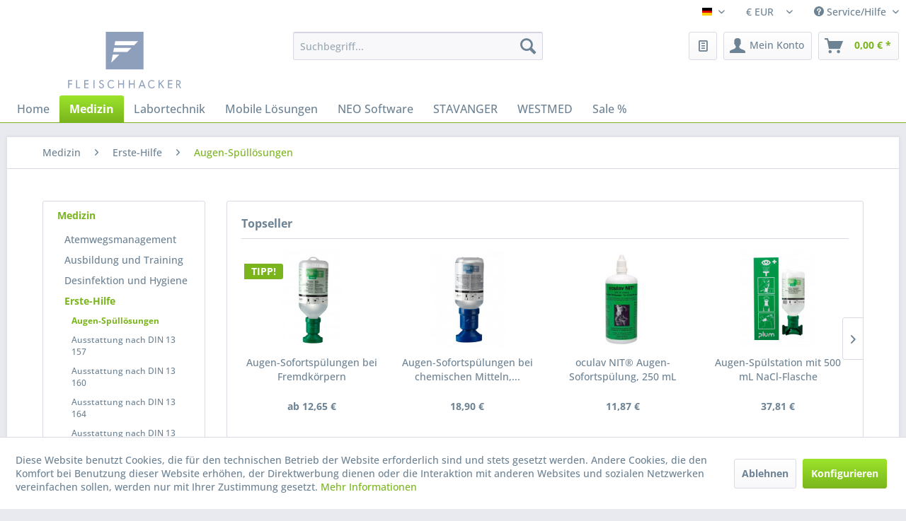

--- FILE ---
content_type: text/html; charset=UTF-8
request_url: https://shop.fleischhacker.biz/medizin/erste-hilfe/augen-spuelloesungen/
body_size: 24605
content:
<!DOCTYPE html> <html class="no-js" lang="de" itemscope="itemscope" itemtype="https://schema.org/WebPage"> <head> <meta charset="utf-8"> <meta name="author" content="Fleischhacker" /> <meta name="robots" content="index,follow" /> <meta name="revisit-after" content="15 days" /> <meta name="keywords" content="Augenspüllösung, Augenspülung, Augendusche, Erste Hilfe Auge, Augenspülflasche, Kochsalzlösung Auge, pH-neutrale Augenspülung, Augennotfall, Augen Spülstation" /> <meta name="description" content="Sterile Augen-Spüllösungen zur schnellen Spülung bei Reizungen, Verätzungen &amp; Fremdkörpern. Für Praxis, Labor, Industrie &amp; Erste Hilfe – sofo…" /> <meta property="og:type" content="product.group" /> <meta property="og:site_name" content="Fleischhacker GmbH &amp; Co. KG" /> <meta property="og:title" content="Augen-Spüllösungen" /> <meta property="og:description" content=" Augen-Spüllösungen sind ein wichtiger Bestandteil der Notfallversorgung bei Reizungen, Verätzungen oder Fremdkörpern im Auge. Ob in Praxis, Klinik,…" /> <meta name="twitter:card" content="product" /> <meta name="twitter:site" content="Fleischhacker GmbH &amp; Co. KG" /> <meta name="twitter:title" content="Augen-Spüllösungen" /> <meta name="twitter:description" content=" Augen-Spüllösungen sind ein wichtiger Bestandteil der Notfallversorgung bei Reizungen, Verätzungen oder Fremdkörpern im Auge. Ob in Praxis, Klinik,…" /> <meta property="og:image" content="https://shop.fleischhacker.biz/media/vector/3c/14/bc/Fleischhacker_Logo_rgb.svg" /> <meta name="twitter:image" content="https://shop.fleischhacker.biz/media/vector/3c/14/bc/Fleischhacker_Logo_rgb.svg" /> <meta itemprop="copyrightHolder" content="Fleischhacker GmbH &amp; Co. KG" /> <meta itemprop="copyrightYear" content="2014" /> <meta itemprop="isFamilyFriendly" content="True" /> <meta itemprop="image" content="https://shop.fleischhacker.biz/media/vector/3c/14/bc/Fleischhacker_Logo_rgb.svg" /> <meta name="viewport" content="width=device-width, initial-scale=1.0"> <meta name="mobile-web-app-capable" content="yes"> <meta name="apple-mobile-web-app-title" content="Fleischhacker GmbH &amp; Co. KG"> <meta name="apple-mobile-web-app-capable" content="yes"> <meta name="apple-mobile-web-app-status-bar-style" content="default"> <link rel="alternate" hreflang="de-DE" href="https://shop.fleischhacker.biz/medizin/erste-hilfe/augen-spuelloesungen/" /> <link rel="alternate" hreflang="en-GB" href="https://shop.fleischhacker.biz/en/medical-products/first-aid/eye-wash-bottle/" /> <link rel="apple-touch-icon-precomposed" href="https://shop.fleischhacker.biz/media/image/79/bd/aa/apple_kachel.jpg"> <link rel="shortcut icon" href="https://shop.fleischhacker.biz/media/unknown/g0/a0/3b/fleischhacker-favicon-16x16.ico"> <meta name="msapplication-navbutton-color" content="#7AB51D" /> <meta name="application-name" content="Fleischhacker GmbH &amp; Co. KG" /> <meta name="msapplication-starturl" content="https://shop.fleischhacker.biz/" /> <meta name="msapplication-window" content="width=1024;height=768" /> <meta name="msapplication-TileImage" content="https://shop.fleischhacker.biz/media/image/2e/ea/b9/windows_kachel.jpg"> <meta name="msapplication-TileColor" content="#7AB51D"> <meta name="theme-color" content="#7AB51D" /> <link rel="canonical" href="https://shop.fleischhacker.biz/medizin/erste-hilfe/augen-spuelloesungen/"/> <title itemprop="name">Augen-Spüllösungen – Erste Hilfe bei Augenverletzungen &amp; Reizungen | Fleischhacker GmbH &amp; Co. KG</title> <link href="/web/cache/1747224743_c884a52ed10c2653488dc0eb98efd840.css" media="all" rel="stylesheet" type="text/css" /> <script src="/themes/Frontend/Fleischhacker/frontend/_public/src/js/fhmat.js"></script> </head> <body class="is--ctl-listing is--act-index" > <script src="https://challenges.cloudflare.com/turnstile/v0/api.js" async defer></script> <div class="pricerequest_content_form pricerequest_hidden"> <form method="post" id="reqform_c" action="https://shop.fleischhacker.biz/PriceRequest/requestcart" class="forms--container panel has--border is--rounded"> <div class="pricerequest_content"> <div class="panel--title is--underline">PREIS ANFRAGEN <span id="cartrequestformcloser" class="btn right"><i class="icon--cross"></i></span> </div> <div class="panel--body"> <input type="hidden" name="nimbits_priceonrequest_c_rca" id="nimbits_priceonrequest_c_rca" value="0"> <input type="hidden" value="{&quot;sPage&quot;:1,&quot;sSort&quot;:8,&quot;module&quot;:&quot;frontend&quot;,&quot;controller&quot;:&quot;cat&quot;,&quot;action&quot;:&quot;index&quot;,&quot;sCategory&quot;:143,&quot;rewriteUrl&quot;:true}" name="sourceurl"/> <input type="hidden" value="/widgets/PriceRequest/requestcart" name="nimbits_priceonrequest_requesturl"/> <input type="hidden" value='' name="nimbits_priceonrequest_articledetailsid_arr"/> <input type="hidden" value='' name="nimbits_priceonrequest_ordernumber_arr"/> <input type="hidden" value='' name="nimbits_priceonrequest_articlename_arr"/> <input type="hidden" value='' name="nimbits_priceonrequest_quantity_arr"/> <div class="forms--inner-form panel--body"> <div> <input type="text" value="" style="display:none" name="nimbits_priceonrequest_hp"/> </div> <input type="hidden" value="" name="nimbits_priceonrequest_salutation"/> <div> <input type="text" class="normal" value="" id="vorname_cart_por" placeholder="Vorname (optional)" name="nimbits_priceonrequest_firstname"> </div> <div> <input type="text" class="normal" value="" id="nachname_cart_por" placeholder="Nachname (optional)" name="nimbits_priceonrequest_surname"> </div> <div> <input type="text" class="normal" value="" id="firma_por" placeholder="Firma (optional)" name="nimbits_priceonrequest_company"> </div> <input type="hidden" value="" name="nimbits_priceonrequest_professional_branch"/> <input type="hidden" value="" name="nimbits_priceonrequest_ustid"/> <div> <input type="tel" class="normal" value="" id="phone_por" placeholder="Telefon (optional)" name="nimbits_priceonrequest_phone"> </div> <input type="hidden" value="" name="nimbits_priceonrequest_country"/> <div> <input type="text" class="normal" value="" id="zipcode_por" placeholder="Postleitzahl (optional)" name="nimbits_priceonrequest_zipcode"> </div> <div> <input type="text" class="normal" value="" id="city_por" placeholder="Stadt (optional)" name="nimbits_priceonrequest_city"> </div> <div> <input type="text" class="normal" value="" id="street_por" placeholder="Straße (optional)" name="nimbits_priceonrequest_street"> </div> <input type="hidden" value="" name="nimbits_priceonrequest_housenumber"/> <div> <input type="email" class="normal is--required required" required="required" aria-required="true" value="" id="email_cart_por" placeholder="eMail-Adresse *" name="nimbits_priceonrequest_email"> </div> <input type="hidden" value="" name="nimbits_priceonrequest_flex"/> <div class="math--captcha"> <label class="math-problem"></label> <input type="text" class="math-answer" name="math-answer" required="required" aria-required="true" placeholder="Bitte lösen Sie die Mathematikaufgabe, die oben angezeigt wird."/> <span class="math-error-message">Leider ist diese Lösung nicht richtig, bitte versuchen Sie es erneut.</span> </div> <div class="textarea"> <textarea
class="normal" id="kommentar_cart_por" placeholder="Kommentar" name="nimbits_priceonrequest_comment"></textarea> </div> <div> <div class="captcha--placeholder" data-captcha="true" data-src="/widgets/Captcha/getCaptchaByName/captchaName/honeypot" data-errorMessage="Bitte füllen Sie das Captcha-Feld korrekt aus." data-hasError="true"> <span class="c-firstname-confirmation"> Bitte geben Sie die Zeichenfolge in das nachfolgende Textfeld ein. </span> <input type="text" name="first_name_confirmation" value="" class="c-firstname-confirmation" aria-label="Ihr Name" autocomplete="captcha-no-autofill"/> </div> <input type="hidden" name="captchaName" value="honeypot" /> </div> <div class="cf-turnstile" data-sitekey="" data-callback="javascriptCallback"></div> <div> <input style="width: initial;" type="checkbox" class="normal" name="dscheckbox" id="dscheckbox_por_cart" value="1" required><label for="dscheckbox_por_cart" style="margin-left:3px;">Ich habe die <a href='' target='blank'>Datenschutzerklärung</a> gelesen, verstanden und stimme zu. * </label> <br> </div> <div> Mit * gekennzeichnete Felder sind Pflichtfelder. </div> <div class="buttons"> <button class="btn is--primary is--icon-right" type="submit" name="nimbits_priceonrequest_submit_cart" value="send" >Senden<i class="icon--arrow-right"></i></button> </div> </div> </div> </div> </form> </div> <div data-paypalUnifiedMetaDataContainer="true" data-paypalUnifiedRestoreOrderNumberUrl="https://shop.fleischhacker.biz/widgets/PaypalUnifiedOrderNumber/restoreOrderNumber" class="is--hidden"> </div> <div id="bonus--maintenance" data-is-maintenance="1"></div> <div data-live-shopping-listing="true" data-liveShoppingListingUpdateUrl="/widgets/LiveShopping/getLiveShoppingListingData" data-currencyFormat="0,00&nbsp;&euro;" > <div class="page-wrap"> <noscript class="noscript-main"> <div class="alert is--warning"> <div class="alert--icon"> <i class="icon--element icon--warning"></i> </div> <div class="alert--content"> Um Fleischhacker&#x20;GmbH&#x20;&amp;&#x20;Co.&#x20;KG in vollem Umfang nutzen zu k&ouml;nnen, empfehlen wir Ihnen Javascript in Ihrem Browser zu aktiveren. </div> </div> </noscript> <header class="header-main"> <div class="top-bar"> <div class="container block-group"> <nav class="top-bar--navigation block" role="menubar">  <div class="top-bar--language navigation--entry"> <form method="post" class="language--form"> <div class="field--select"> <div class="language--flag de_DE">Fleischhacker</div> <div class="select-field"> <select name="__shop" class="language--select" data-auto-submit="true"> <option value="1" selected="selected"> Deutsch </option> <option value="3" > Englisch </option> </select> </div> <input type="hidden" name="__redirect" value="1"> </div> </form> </div> <div class="top-bar--currency navigation--entry"> <form method="post" class="currency--form"> <div class="field--select"> <div class="select-field"> <select name="__currency" class="currency--select" data-auto-submit="true"> <option value="1" selected="selected"> &euro; EUR </option> <option value="3"> S$ SGD </option> </select> </div> </div> </form> </div>  <div class="navigation--entry entry--compare is--hidden" role="menuitem" aria-haspopup="true" data-drop-down-menu="true">   </div> <div class="navigation--entry entry--service has--drop-down" role="menuitem" aria-haspopup="true" data-drop-down-menu="true"> <i class="icon--service"></i> Service/Hilfe <ul class="service--list is--rounded" role="menu"> <li class="service--entry" role="menuitem"> <a class="service--link" href="https://shop.fleischhacker.biz/nutzungsbedingungen" title="Nutzungsbedingungen" > Nutzungsbedingungen </a> </li> <li class="service--entry" role="menuitem"> <a class="service--link" href="https://shop.fleischhacker.biz/ueber-uns" title="Über uns" > Über uns </a> </li> <li class="service--entry" role="menuitem"> <a class="service--link" href="https://www.fleischhacker.biz/de/kontakt" title="Kontakt" target="_blank" rel="nofollow noopener"> Kontakt </a> </li> <li class="service--entry" role="menuitem"> <a class="service--link" href="https://shop.fleischhacker.biz/versand-und-zahlungsbedingungen" title="Versand und Zahlungsbedingungen" > Versand und Zahlungsbedingungen </a> </li> <li class="service--entry" role="menuitem"> <a class="service--link" href="https://shop.fleischhacker.biz/datenschutz" title="Datenschutz" > Datenschutz </a> </li> <li class="service--entry" role="menuitem"> <a class="service--link" href="https://shop.fleischhacker.biz/agb" title="AGB" > AGB </a> </li> <li class="service--entry" role="menuitem"> <a class="service--link" href="https://shop.fleischhacker.biz/impressum" title="Impressum" > Impressum </a> </li> </ul> </div> </nav> </div> </div> <div class="container header--navigation"> <div class="logo-main block-group" role="banner"> <div class="logo--shop block"> <a class="logo--link" href="https://shop.fleischhacker.biz/" title="Fleischhacker GmbH &amp; Co. KG - zur Startseite wechseln"> <picture> <source srcset="https://shop.fleischhacker.biz/media/vector/3c/14/bc/Fleischhacker_Logo_rgb.svg" media="(min-width: 78.75em)"> <source srcset="https://shop.fleischhacker.biz/media/vector/3c/14/bc/Fleischhacker_Logo_rgb.svg" media="(min-width: 64em)"> <source srcset="https://shop.fleischhacker.biz/media/vector/3c/14/bc/Fleischhacker_Logo_rgb.svg" media="(min-width: 48em)"> <img srcset="https://shop.fleischhacker.biz/media/vector/3c/14/bc/Fleischhacker_Logo_rgb.svg" alt="Fleischhacker GmbH &amp; Co. KG - zur Startseite wechseln" /> </picture> </a> </div> </div> <nav class="shop--navigation block-group"> <ul class="navigation--list block-group" role="menubar"> <li class="navigation--entry entry--menu-left" role="menuitem"> <a class="entry--link entry--trigger btn is--icon-left" href="#offcanvas--left" data-offcanvas="true" data-offCanvasSelector=".sidebar-main" aria-label="Menü"> <i class="icon--menu"></i> Menü </a> </li> <li class="navigation--entry entry--search" role="menuitem" data-search="true" aria-haspopup="true" data-minLength="3"> <a class="btn entry--link entry--trigger" href="#show-hide--search" title="Suche anzeigen / schließen" aria-label="Suche anzeigen / schließen"> <i class="icon--search"></i> <span class="search--display">Suchen</span> </a> <form action="/search" method="get" class="main-search--form"> <input type="search" name="sSearch" aria-label="Suchbegriff..." class="main-search--field" autocomplete="off" autocapitalize="off" placeholder="Suchbegriff..." maxlength="30" /> <button type="submit" class="main-search--button" aria-label="Suchen"> <i class="icon--search"></i> <span class="main-search--text">Suchen</span> </button> <div class="form--ajax-loader">&nbsp;</div> </form> <div class="main-search--results"></div> </li>  <li class="navigation--entry entry--wishlist" role="menuitem"> <a href="https://shop.fleischhacker.biz/wishlist" title="Schnellbestelllisten" class="btn"> <i class="icon--text cart--info-text"></i> <span class="wishlist-counter--badge badge is--primary is--minimal advanced-cart-badge-quantity is--hidden" data-swagWishlistCounter="true" data-wishlistCounterUrl="/widgets/SwagAdvancedCart/loadWishlistAmount"> </span> </a> </li> <li class="navigation--entry entry--account with-slt" role="menuitem" data-offcanvas="true" data-offCanvasSelector=".account--dropdown-navigation"> <a href="https://shop.fleischhacker.biz/account" title="Mein Konto" aria-label="Mein Konto" class="btn is--icon-left entry--link account--link"> <i class="icon--account"></i> <span class="account--display"> Mein Konto </span> </a> <div class="account--dropdown-navigation"> <div class="navigation--smartphone"> <div class="entry--close-off-canvas"> <a href="#close-account-menu" class="account--close-off-canvas" title="Menü schließen" aria-label="Menü schließen"> Menü schließen <i class="icon--arrow-right"></i> </a> </div> </div> <div class="account--menu is--rounded is--personalized"> <span class="navigation--headline"> Mein Konto </span> <div class="account--menu-container"> <ul class="sidebar--navigation navigation--list is--level0 show--active-items"> <li class="navigation--entry"> <span class="navigation--signin"> <a href="https://shop.fleischhacker.biz/account#hide-registration" class="blocked--link btn is--primary navigation--signin-btn" data-collapseTarget="#registration" data-action="close"> Anmelden </a> <span class="navigation--register"> oder <a href="https://shop.fleischhacker.biz/account#show-registration" class="blocked--link" data-collapseTarget="#registration" data-action="open"> registrieren </a> </span> </span> </li> <li class="navigation--entry"> <a href="https://shop.fleischhacker.biz/account" title="Übersicht" class="navigation--link"> Übersicht </a> </li> <li class="navigation--entry"> <a href="https://shop.fleischhacker.biz/account/profile" title="Persönliche Daten" class="navigation--link" rel="nofollow"> Persönliche Daten </a> </li> <li class="navigation--entry"> <a href="https://shop.fleischhacker.biz/address/index/sidebar/" title="Adressen" class="navigation--link" rel="nofollow"> Adressen </a> </li> <li class="navigation--entry"> <a href="https://shop.fleischhacker.biz/account/payment" title="Zahlungsarten" class="navigation--link" rel="nofollow"> Zahlungsarten </a> </li> <li class="navigation--entry"> <a href="https://shop.fleischhacker.biz/account/orders" title="Bestellungen" class="navigation--link" rel="nofollow"> Bestellungen </a> </li> <li class="navigation--entry"> <a href="https://shop.fleischhacker.biz/ticket/listing" class="navigation--link"> Supportverwaltung </a> </li> <li class="navigation--entry"> <a href="https://shop.fleischhacker.biz/ticket/request" class="navigation--link"> Support-Anfrage </a> </li> <li class="navigation--entry"> <a href="https://shop.fleischhacker.biz/wishlist" class="navigation--link"> Schnellbestelllisten </a> </li> </ul> </div> </div> </div> </li> <li class="navigation--entry entry--cart" role="menuitem"> <a class="btn is--icon-left cart--link" href="https://shop.fleischhacker.biz/checkout/cart" title="Warenkorb" aria-label="Warenkorb"> <span class="cart--display"> Warenkorb </span> <span class="badge is--primary is--minimal cart--quantity is--hidden">0</span> <i class="icon--basket"></i> <span class="cart--amount"> 0,00&nbsp;&euro; * </span> </a> <div class="ajax-loader">&nbsp;</div> </li>  </ul> </nav> <div class="container--ajax-cart" data-collapse-cart="true" data-displayMode="offcanvas"></div> </div> </header> <nav class="navigation-main"> <div class="container" data-menu-scroller="true" data-listSelector=".navigation--list.container" data-viewPortSelector=".navigation--list-wrapper"> <div class="navigation--list-wrapper"> <ul class="navigation--list container" role="menubar" itemscope="itemscope" itemtype="https://schema.org/SiteNavigationElement"> <li class="navigation--entry is--home" role="menuitem"><a class="navigation--link is--first" href="https://shop.fleischhacker.biz/" title="Home" aria-label="Home" itemprop="url"><span itemprop="name">Home</span></a></li><li class="navigation--entry is--active" role="menuitem"><a class="navigation--link is--active" href="https://shop.fleischhacker.biz/medizin/" title="Medizin" aria-label="Medizin" itemprop="url"><span itemprop="name">Medizin</span></a></li><li class="navigation--entry" role="menuitem"><a class="navigation--link" href="https://shop.fleischhacker.biz/labortechnik/" title="Labortechnik" aria-label="Labortechnik" itemprop="url"><span itemprop="name">Labortechnik</span></a></li><li class="navigation--entry" role="menuitem"><a class="navigation--link" href="https://shop.fleischhacker.biz/labortechnik/mobile-loesungen/" title="Mobile Lösungen" aria-label="Mobile Lösungen" itemprop="url"><span itemprop="name">Mobile Lösungen</span></a></li><li class="navigation--entry" role="menuitem"><a class="navigation--link" href="https://shop.fleischhacker.biz/neo-software/" title="NEO Software" aria-label="NEO Software" itemprop="url"><span itemprop="name">NEO Software</span></a></li><li class="navigation--entry" role="menuitem"><a class="navigation--link" href="https://shop.fleischhacker.biz/cat/index/sCategory/2712" title="STAVANGER" aria-label="STAVANGER" itemprop="url"><span itemprop="name">STAVANGER</span></a></li><li class="navigation--entry" role="menuitem"><a class="navigation--link" href="https://shop.fleischhacker.biz/cat/index/sCategory/3065" title="WESTMED" aria-label="WESTMED" itemprop="url"><span itemprop="name">WESTMED</span></a></li><li class="navigation--entry" role="menuitem"><a class="navigation--link" href="https://shop.fleischhacker.biz/sale/" title="Sale %" aria-label="Sale %" itemprop="url"><span itemprop="name">Sale %</span></a></li> </ul> </div> <div class="advanced-menu" data-advanced-menu="true" data-hoverDelay="250"> <div class="menu--container"> <div class="button-container"> <a href="https://shop.fleischhacker.biz/medizin/" class="button--category" aria-label="Zur Kategorie Medizin" title="Zur Kategorie Medizin"> <i class="icon--arrow-right"></i> Zur Kategorie Medizin </a> <span class="button--close"> <i class="icon--cross"></i> </span> </div> <div class="content--wrapper has--content"> <ul class="menu--list menu--level-0 columns--4" style="width: 100%;"> <li class="menu--list-item item--level-0" style="width: 100%"> <a href="https://shop.fleischhacker.biz/medizin/atemwegsmanagement/" class="menu--list-item-link" aria-label="Atemwegsmanagement" title="Atemwegsmanagement">Atemwegsmanagement</a> <ul class="menu--list menu--level-1 columns--4"> <li class="menu--list-item item--level-1"> <a href="https://shop.fleischhacker.biz/medizin/atemwegsmanagement/absaugung/" class="menu--list-item-link" aria-label="Absaugung" title="Absaugung">Absaugung</a> </li> <li class="menu--list-item item--level-1"> <a href="https://shop.fleischhacker.biz/medizin/atemwegsmanagement/beatmung/" class="menu--list-item-link" aria-label="Beatmung" title="Beatmung">Beatmung</a> </li> <li class="menu--list-item item--level-1"> <a href="https://shop.fleischhacker.biz/medizin/atemwegsmanagement/intubation/" class="menu--list-item-link" aria-label="Intubation" title="Intubation">Intubation</a> </li> <li class="menu--list-item item--level-1"> <a href="https://shop.fleischhacker.biz/medizin/atemwegsmanagement/sauerstoffversorgung/" class="menu--list-item-link" aria-label="Sauerstoffversorgung" title="Sauerstoffversorgung">Sauerstoffversorgung</a> </li> </ul> </li> <li class="menu--list-item item--level-0" style="width: 100%"> <a href="https://shop.fleischhacker.biz/medizin/ausbildung-und-training/" class="menu--list-item-link" aria-label="Ausbildung und Training" title="Ausbildung und Training">Ausbildung und Training</a> <ul class="menu--list menu--level-1 columns--4"> <li class="menu--list-item item--level-1"> <a href="https://shop.fleischhacker.biz/medizin/ausbildung-und-training/trainingsmodelle-fuer-basisausbildung/" class="menu--list-item-link" aria-label="Trainingsmodelle für Basisausbildung" title="Trainingsmodelle für Basisausbildung">Trainingsmodelle für Basisausbildung</a> </li> <li class="menu--list-item item--level-1"> <a href="https://shop.fleischhacker.biz/medizin/ausbildung-und-training/trainingsmodelle-fuer-fachausbildung/" class="menu--list-item-link" aria-label="Trainingsmodelle für Fachausbildung" title="Trainingsmodelle für Fachausbildung">Trainingsmodelle für Fachausbildung</a> </li> <li class="menu--list-item item--level-1"> <a href="https://shop.fleischhacker.biz/medizin/ausbildung-und-training/aed-trainer/" class="menu--list-item-link" aria-label="AED-Trainer" title="AED-Trainer">AED-Trainer</a> </li> <li class="menu--list-item item--level-1"> <a href="https://shop.fleischhacker.biz/medizin/ausbildung-und-training/feedback-instrumente/" class="menu--list-item-link" aria-label="Feedback-Instrumente" title="Feedback-Instrumente">Feedback-Instrumente</a> </li> <li class="menu--list-item item--level-1"> <a href="https://shop.fleischhacker.biz/medizin/ausbildung-und-training/weiteres-ausbildungsmaterial/" class="menu--list-item-link" aria-label="Weiteres Ausbildungsmaterial" title="Weiteres Ausbildungsmaterial">Weiteres Ausbildungsmaterial</a> </li> <li class="menu--list-item item--level-1"> <a href="https://shop.fleischhacker.biz/medizin/ausbildung-und-training/wundensimulation/" class="menu--list-item-link" aria-label="Wundensimulation" title="Wundensimulation">Wundensimulation</a> </li> </ul> </li> <li class="menu--list-item item--level-0" style="width: 100%"> <a href="https://shop.fleischhacker.biz/medizin/desinfektion-und-hygiene/" class="menu--list-item-link" aria-label="Desinfektion und Hygiene" title="Desinfektion und Hygiene">Desinfektion und Hygiene</a> <ul class="menu--list menu--level-1 columns--4"> <li class="menu--list-item item--level-1"> <a href="https://shop.fleischhacker.biz/medizin/desinfektion-und-hygiene/flaechen/" class="menu--list-item-link" aria-label="Flächen" title="Flächen">Flächen</a> </li> <li class="menu--list-item item--level-1"> <a href="https://shop.fleischhacker.biz/medizin/desinfektion-und-hygiene/haende/" class="menu--list-item-link" aria-label="Hände" title="Hände">Hände</a> </li> <li class="menu--list-item item--level-1"> <a href="https://shop.fleischhacker.biz/medizin/desinfektion-und-hygiene/haut/" class="menu--list-item-link" aria-label="Haut" title="Haut">Haut</a> </li> <li class="menu--list-item item--level-1"> <a href="https://shop.fleischhacker.biz/medizin/desinfektion-und-hygiene/instrumente/" class="menu--list-item-link" aria-label="Instrumente" title="Instrumente">Instrumente</a> </li> <li class="menu--list-item item--level-1"> <a href="https://shop.fleischhacker.biz/medizin/desinfektion-und-hygiene/spendersysteme-applikationshilfen/" class="menu--list-item-link" aria-label="Spendersysteme/ Applikationshilfen" title="Spendersysteme/ Applikationshilfen">Spendersysteme/ Applikationshilfen</a> </li> <li class="menu--list-item item--level-1"> <a href="https://shop.fleischhacker.biz/medizin/desinfektion-und-hygiene/desinfektionswannen/" class="menu--list-item-link" aria-label="Desinfektionswannen" title="Desinfektionswannen">Desinfektionswannen</a> </li> <li class="menu--list-item item--level-1"> <a href="https://shop.fleischhacker.biz/medizin/desinfektion-und-hygiene/waschmittel/" class="menu--list-item-link" aria-label="Waschmittel" title="Waschmittel">Waschmittel</a> </li> <li class="menu--list-item item--level-1"> <a href="https://shop.fleischhacker.biz/medizin/desinfektion-und-hygiene/pflege-hygienebedarf/" class="menu--list-item-link" aria-label="Pflege-/Hygienebedarf" title="Pflege-/Hygienebedarf">Pflege-/Hygienebedarf</a> </li> <li class="menu--list-item item--level-1"> <a href="https://shop.fleischhacker.biz/medizin/desinfektion-und-hygiene/aerzterollenunterlagen/" class="menu--list-item-link" aria-label="Ärzterollen/Unterlagen" title="Ärzterollen/Unterlagen">Ärzterollen/Unterlagen</a> </li> <li class="menu--list-item item--level-1"> <a href="https://shop.fleischhacker.biz/medizin/desinfektion-und-hygiene/hygiene-papiertuecher/" class="menu--list-item-link" aria-label="Hygiene-/Papiertücher" title="Hygiene-/Papiertücher">Hygiene-/Papiertücher</a> </li> </ul> </li> <li class="menu--list-item item--level-0" style="width: 100%"> <a href="https://shop.fleischhacker.biz/medizin/erste-hilfe/" class="menu--list-item-link" aria-label="Erste-Hilfe" title="Erste-Hilfe">Erste-Hilfe</a> <ul class="menu--list menu--level-1 columns--4"> <li class="menu--list-item item--level-1"> <a href="https://shop.fleischhacker.biz/medizin/erste-hilfe/augen-spuelloesungen/" class="menu--list-item-link" aria-label="Augen-Spüllösungen" title="Augen-Spüllösungen">Augen-Spüllösungen</a> </li> <li class="menu--list-item item--level-1"> <a href="https://shop.fleischhacker.biz/medizin/erste-hilfe/ausstattung-nach-din-13-157/" class="menu--list-item-link" aria-label="Ausstattung nach DIN 13 157" title="Ausstattung nach DIN 13 157">Ausstattung nach DIN 13 157</a> </li> <li class="menu--list-item item--level-1"> <a href="https://shop.fleischhacker.biz/medizin/erste-hilfe/ausstattung-nach-din-13-160/" class="menu--list-item-link" aria-label="Ausstattung nach DIN 13 160" title="Ausstattung nach DIN 13 160">Ausstattung nach DIN 13 160</a> </li> <li class="menu--list-item item--level-1"> <a href="https://shop.fleischhacker.biz/medizin/erste-hilfe/ausstattung-nach-din-13-164/" class="menu--list-item-link" aria-label="Ausstattung nach DIN 13 164" title="Ausstattung nach DIN 13 164">Ausstattung nach DIN 13 164</a> </li> <li class="menu--list-item item--level-1"> <a href="https://shop.fleischhacker.biz/medizin/erste-hilfe/ausstattung-nach-din-13-169/" class="menu--list-item-link" aria-label="Ausstattung nach DIN 13 169" title="Ausstattung nach DIN 13 169">Ausstattung nach DIN 13 169</a> </li> <li class="menu--list-item item--level-1"> <a href="https://shop.fleischhacker.biz/medizin/erste-hilfe/ausstattung-nach-din-14-142/" class="menu--list-item-link" aria-label="Ausstattung nach DIN 14 142" title="Ausstattung nach DIN 14 142">Ausstattung nach DIN 14 142</a> </li> <li class="menu--list-item item--level-1"> <a href="https://shop.fleischhacker.biz/medizin/erste-hilfe/kaelte-kompressen/" class="menu--list-item-link" aria-label="Kälte-Kompressen" title="Kälte-Kompressen">Kälte-Kompressen</a> </li> <li class="menu--list-item item--level-1"> <a href="https://shop.fleischhacker.biz/medizin/erste-hilfe/weiteres-erste-hilfe-material/" class="menu--list-item-link" aria-label="Weiteres Erste-Hilfe Material" title="Weiteres Erste-Hilfe Material">Weiteres Erste-Hilfe Material</a> </li> </ul> </li> <li class="menu--list-item item--level-0" style="width: 100%"> <a href="https://shop.fleischhacker.biz/medizin/geraete-und-zubehoer/" class="menu--list-item-link" aria-label="Geräte und Zubehör" title="Geräte und Zubehör">Geräte und Zubehör</a> <ul class="menu--list menu--level-1 columns--4"> <li class="menu--list-item item--level-1"> <a href="https://shop.fleischhacker.biz/medizin/geraete-und-zubehoer/defibrillation/" class="menu--list-item-link" aria-label="Defibrillation" title="Defibrillation">Defibrillation</a> </li> <li class="menu--list-item item--level-1"> <a href="https://shop.fleischhacker.biz/medizin/geraete-und-zubehoer/pulsoxymetriemonitoring/" class="menu--list-item-link" aria-label="Pulsoxymetrie/Monitoring" title="Pulsoxymetrie/Monitoring">Pulsoxymetrie/Monitoring</a> </li> <li class="menu--list-item item--level-1"> <a href="https://shop.fleischhacker.biz/medizin/geraete-und-zubehoer/gynaekologie-und-geburtshilfe/" class="menu--list-item-link" aria-label="Gynäkologie und Geburtshilfe" title="Gynäkologie und Geburtshilfe">Gynäkologie und Geburtshilfe</a> </li> <li class="menu--list-item item--level-1"> <a href="https://shop.fleischhacker.biz/medizin/geraete-und-zubehoer/ekgergometrie/" class="menu--list-item-link" aria-label="EKG/Ergometrie" title="EKG/Ergometrie">EKG/Ergometrie</a> </li> <li class="menu--list-item item--level-1"> <a href="https://shop.fleischhacker.biz/medizin/geraete-und-zubehoer/spirometrie/" class="menu--list-item-link" aria-label="Spirometrie" title="Spirometrie">Spirometrie</a> </li> <li class="menu--list-item item--level-1"> <a href="https://shop.fleischhacker.biz/medizin/geraete-und-zubehoer/audiometrie/" class="menu--list-item-link" aria-label="Audiometrie" title="Audiometrie">Audiometrie</a> </li> <li class="menu--list-item item--level-1"> <a href="https://shop.fleischhacker.biz/medizin/geraete-und-zubehoer/sehtest/" class="menu--list-item-link" aria-label="Sehtest" title="Sehtest">Sehtest</a> </li> <li class="menu--list-item item--level-1"> <a href="https://shop.fleischhacker.biz/medizin/geraete-und-zubehoer/langzeit-blutdruckmessung/" class="menu--list-item-link" aria-label="Langzeit-Blutdruckmessung" title="Langzeit-Blutdruckmessung">Langzeit-Blutdruckmessung</a> </li> <li class="menu--list-item item--level-1"> <a href="https://shop.fleischhacker.biz/medizin/geraete-und-zubehoer/praeventionsdiagnostik/" class="menu--list-item-link" aria-label="Präventionsdiagnostik" title="Präventionsdiagnostik">Präventionsdiagnostik</a> </li> <li class="menu--list-item item--level-1"> <a href="https://shop.fleischhacker.biz/medizin/geraete-und-zubehoer/ultraschallsystem/" class="menu--list-item-link" aria-label="Ultraschallsystem" title="Ultraschallsystem">Ultraschallsystem</a> </li> <li class="menu--list-item item--level-1"> <a href="https://shop.fleischhacker.biz/medizin/geraete-und-zubehoer/akkus-und-batterien/" class="menu--list-item-link" aria-label="Akkus und Batterien" title="Akkus und Batterien">Akkus und Batterien</a> </li> </ul> </li> <li class="menu--list-item item--level-0" style="width: 100%"> <a href="https://shop.fleischhacker.biz/medizin/handschuhe/" class="menu--list-item-link" aria-label="Handschuhe" title="Handschuhe">Handschuhe</a> <ul class="menu--list menu--level-1 columns--4"> <li class="menu--list-item item--level-1"> <a href="https://shop.fleischhacker.biz/medizin/handschuhe/untersuchungshandschuhe/" class="menu--list-item-link" aria-label="Untersuchungshandschuhe" title="Untersuchungshandschuhe">Untersuchungshandschuhe</a> </li> <li class="menu--list-item item--level-1"> <a href="https://shop.fleischhacker.biz/medizin/handschuhe/op-handschuhe/" class="menu--list-item-link" aria-label="OP-Handschuhe" title="OP-Handschuhe">OP-Handschuhe</a> </li> <li class="menu--list-item item--level-1"> <a href="https://shop.fleischhacker.biz/medizin/handschuhe/weitere-handschuhe/" class="menu--list-item-link" aria-label="Weitere Handschuhe" title="Weitere Handschuhe">Weitere Handschuhe</a> </li> <li class="menu--list-item item--level-1"> <a href="https://shop.fleischhacker.biz/medizin/handschuhe/handschuhspender/" class="menu--list-item-link" aria-label="Handschuhspender" title="Handschuhspender">Handschuhspender</a> </li> </ul> </li> <li class="menu--list-item item--level-0" style="width: 100%"> <a href="https://shop.fleischhacker.biz/medizin/immobilisation-und-transport/" class="menu--list-item-link" aria-label="Immobilisation und Transport" title="Immobilisation und Transport">Immobilisation und Transport</a> <ul class="menu--list menu--level-1 columns--4"> <li class="menu--list-item item--level-1"> <a href="https://shop.fleischhacker.biz/medizin/immobilisation-und-transport/beckenschlingen/" class="menu--list-item-link" aria-label="Beckenschlingen" title="Beckenschlingen">Beckenschlingen</a> </li> <li class="menu--list-item item--level-1"> <a href="https://shop.fleischhacker.biz/medizin/immobilisation-und-transport/immobilisationskragen/" class="menu--list-item-link" aria-label="Immobilisationskragen" title="Immobilisationskragen">Immobilisationskragen</a> </li> <li class="menu--list-item item--level-1"> <a href="https://shop.fleischhacker.biz/medizin/immobilisation-und-transport/kranken-bergungstragen/" class="menu--list-item-link" aria-label="Kranken-/Bergungstragen" title="Kranken-/Bergungstragen">Kranken-/Bergungstragen</a> </li> <li class="menu--list-item item--level-1"> <a href="https://shop.fleischhacker.biz/medizin/immobilisation-und-transport/patientendeckenkissen/" class="menu--list-item-link" aria-label="Patientendecken/Kissen" title="Patientendecken/Kissen">Patientendecken/Kissen</a> </li> <li class="menu--list-item item--level-1"> <a href="https://shop.fleischhacker.biz/medizin/immobilisation-und-transport/rettungskorsett/" class="menu--list-item-link" aria-label="Rettungskorsett" title="Rettungskorsett">Rettungskorsett</a> </li> <li class="menu--list-item item--level-1"> <a href="https://shop.fleischhacker.biz/medizin/immobilisation-und-transport/rettungstuecherumbettungshilfen/" class="menu--list-item-link" aria-label="Rettungstücher/Umbettungshilfen" title="Rettungstücher/Umbettungshilfen">Rettungstücher/Umbettungshilfen</a> </li> <li class="menu--list-item item--level-1"> <a href="https://shop.fleischhacker.biz/medizin/immobilisation-und-transport/spineboards/" class="menu--list-item-link" aria-label="Spineboards" title="Spineboards">Spineboards</a> </li> <li class="menu--list-item item--level-1"> <a href="https://shop.fleischhacker.biz/medizin/immobilisation-und-transport/universalschienen/" class="menu--list-item-link" aria-label="Universalschienen" title="Universalschienen">Universalschienen</a> </li> <li class="menu--list-item item--level-1"> <a href="https://shop.fleischhacker.biz/medizin/immobilisation-und-transport/vakuum-und-luftkammern-lagerung/" class="menu--list-item-link" aria-label="Vakuum- und Luftkammern-Lagerung" title="Vakuum- und Luftkammern-Lagerung">Vakuum- und Luftkammern-Lagerung</a> </li> </ul> </li> <li class="menu--list-item item--level-0" style="width: 100%"> <a href="https://shop.fleischhacker.biz/medizin/infektions-und-arbeitsschutz/" class="menu--list-item-link" aria-label="Infektions- und Arbeitsschutz" title="Infektions- und Arbeitsschutz">Infektions- und Arbeitsschutz</a> <ul class="menu--list menu--level-1 columns--4"> <li class="menu--list-item item--level-1"> <a href="https://shop.fleischhacker.biz/medizin/infektions-und-arbeitsschutz/mundschutz/" class="menu--list-item-link" aria-label="Mundschutz" title="Mundschutz">Mundschutz</a> </li> <li class="menu--list-item item--level-1"> <a href="https://shop.fleischhacker.biz/medizin/infektions-und-arbeitsschutz/hauben/" class="menu--list-item-link" aria-label="Hauben" title="Hauben">Hauben</a> </li> <li class="menu--list-item item--level-1"> <a href="https://shop.fleischhacker.biz/medizin/infektions-und-arbeitsschutz/schutzbekleidung/" class="menu--list-item-link" aria-label="Schutzbekleidung" title="Schutzbekleidung">Schutzbekleidung</a> </li> <li class="menu--list-item item--level-1"> <a href="https://shop.fleischhacker.biz/medizin/infektions-und-arbeitsschutz/arbeitssicherheit/" class="menu--list-item-link" aria-label="Arbeitssicherheit" title="Arbeitssicherheit">Arbeitssicherheit</a> </li> <li class="menu--list-item item--level-1"> <a href="https://shop.fleischhacker.biz/medizin/infektions-und-arbeitsschutz/op-bedarf/" class="menu--list-item-link" aria-label="OP-Bedarf" title="OP-Bedarf">OP-Bedarf</a> </li> </ul> </li> <li class="menu--list-item item--level-0" style="width: 100%"> <a href="https://shop.fleischhacker.biz/medizin/injektion-und-infusion/" class="menu--list-item-link" aria-label="Injektion und Infusion" title="Injektion und Infusion">Injektion und Infusion</a> <ul class="menu--list menu--level-1 columns--4"> <li class="menu--list-item item--level-1"> <a href="https://shop.fleischhacker.biz/medizin/injektion-und-infusion/kanuelen/" class="menu--list-item-link" aria-label="Kanülen" title="Kanülen">Kanülen</a> </li> <li class="menu--list-item item--level-1"> <a href="https://shop.fleischhacker.biz/medizin/injektion-und-infusion/spritzen/" class="menu--list-item-link" aria-label="Spritzen" title="Spritzen">Spritzen</a> </li> <li class="menu--list-item item--level-1"> <a href="https://shop.fleischhacker.biz/medizin/injektion-und-infusion/infusiongeraete-bestecke/" class="menu--list-item-link" aria-label="Infusiongeräte/-bestecke" title="Infusiongeräte/-bestecke">Infusiongeräte/-bestecke</a> </li> <li class="menu--list-item item--level-1"> <a href="https://shop.fleischhacker.biz/medizin/injektion-und-infusion/perfusionsgeraete-bestecke/" class="menu--list-item-link" aria-label="Perfusionsgeräte/-bestecke" title="Perfusionsgeräte/-bestecke">Perfusionsgeräte/-bestecke</a> </li> <li class="menu--list-item item--level-1"> <a href="https://shop.fleischhacker.biz/medizin/injektion-und-infusion/venenverweilkanuelen/" class="menu--list-item-link" aria-label="Venenverweilkanülen" title="Venenverweilkanülen">Venenverweilkanülen</a> </li> <li class="menu--list-item item--level-1"> <a href="https://shop.fleischhacker.biz/medizin/injektion-und-infusion/infusionsloesungen/" class="menu--list-item-link" aria-label="Infusionslösungen" title="Infusionslösungen">Infusionslösungen</a> </li> <li class="menu--list-item item--level-1"> <a href="https://shop.fleischhacker.biz/medizin/injektion-und-infusion/intraossaere-systeme/" class="menu--list-item-link" aria-label="Intraossäre Systeme " title="Intraossäre Systeme ">Intraossäre Systeme </a> </li> <li class="menu--list-item item--level-1"> <a href="https://shop.fleischhacker.biz/medizin/injektion-und-infusion/infusions-injektions-zubehoer/" class="menu--list-item-link" aria-label="Infusions-/Injektions-Zubehör" title="Infusions-/Injektions-Zubehör">Infusions-/Injektions-Zubehör</a> </li> <li class="menu--list-item item--level-1"> <a href="https://shop.fleischhacker.biz/medizin/injektion-und-infusion/entsorgung/" class="menu--list-item-link" aria-label="Entsorgung" title="Entsorgung">Entsorgung</a> </li> <li class="menu--list-item item--level-1"> <a href="https://shop.fleischhacker.biz/medizin/injektion-und-infusion/spritzen-und-infusionspumpen/" class="menu--list-item-link" aria-label="Spritzen- und Infusionspumpen" title="Spritzen- und Infusionspumpen">Spritzen- und Infusionspumpen</a> </li> <li class="menu--list-item item--level-1"> <a href="https://shop.fleischhacker.biz/medizin/injektion-und-infusion/geraetekomponenten-pumpen/" class="menu--list-item-link" aria-label="Gerätekomponenten Pumpen" title="Gerätekomponenten Pumpen">Gerätekomponenten Pumpen</a> </li> </ul> </li> <li class="menu--list-item item--level-0" style="width: 100%"> <a href="https://shop.fleischhacker.biz/medizin/instrumente-und-aufbereitung/" class="menu--list-item-link" aria-label="Instrumente und Aufbereitung" title="Instrumente und Aufbereitung">Instrumente und Aufbereitung</a> <ul class="menu--list menu--level-1 columns--4"> <li class="menu--list-item item--level-1"> <a href="https://shop.fleischhacker.biz/medizin/instrumente-und-aufbereitung/klemmen/" class="menu--list-item-link" aria-label="Klemmen" title="Klemmen">Klemmen</a> </li> <li class="menu--list-item item--level-1"> <a href="https://shop.fleischhacker.biz/medizin/instrumente-und-aufbereitung/scheren/" class="menu--list-item-link" aria-label="Scheren" title="Scheren">Scheren</a> </li> <li class="menu--list-item item--level-1"> <a href="https://shop.fleischhacker.biz/medizin/instrumente-und-aufbereitung/pinzetten/" class="menu--list-item-link" aria-label="Pinzetten" title="Pinzetten">Pinzetten</a> </li> <li class="menu--list-item item--level-1"> <a href="https://shop.fleischhacker.biz/medizin/instrumente-und-aufbereitung/skalpelle/" class="menu--list-item-link" aria-label="Skalpelle" title="Skalpelle">Skalpelle</a> </li> <li class="menu--list-item item--level-1"> <a href="https://shop.fleischhacker.biz/medizin/instrumente-und-aufbereitung/thoraxdrainagen/" class="menu--list-item-link" aria-label="Thoraxdrainagen" title="Thoraxdrainagen">Thoraxdrainagen</a> </li> <li class="menu--list-item item--level-1"> <a href="https://shop.fleischhacker.biz/medizin/instrumente-und-aufbereitung/zangen/" class="menu--list-item-link" aria-label="Zangen" title="Zangen">Zangen</a> </li> <li class="menu--list-item item--level-1"> <a href="https://shop.fleischhacker.biz/medizin/instrumente-und-aufbereitung/weitere-instrumente/" class="menu--list-item-link" aria-label="Weitere Instrumente" title="Weitere Instrumente">Weitere Instrumente</a> </li> <li class="menu--list-item item--level-1"> <a href="https://shop.fleischhacker.biz/medizin/instrumente-und-aufbereitung/instrumentenpflege/" class="menu--list-item-link" aria-label="Instrumentenpflege" title="Instrumentenpflege">Instrumentenpflege</a> </li> <li class="menu--list-item item--level-1"> <a href="https://shop.fleischhacker.biz/medizin/instrumente-und-aufbereitung/akupunkturnadeln/" class="menu--list-item-link" aria-label="Akupunkturnadeln" title="Akupunkturnadeln">Akupunkturnadeln</a> </li> <li class="menu--list-item item--level-1"> <a href="https://shop.fleischhacker.biz/medizin/instrumente-und-aufbereitung/spekula/" class="menu--list-item-link" aria-label="Spekula" title="Spekula">Spekula</a> </li> <li class="menu--list-item item--level-1"> <a href="https://shop.fleischhacker.biz/medizin/instrumente-und-aufbereitung/geraete-zur-aufbereitung/" class="menu--list-item-link" aria-label="Geräte zur Aufbereitung" title="Geräte zur Aufbereitung">Geräte zur Aufbereitung</a> </li> <li class="menu--list-item item--level-1"> <a href="https://shop.fleischhacker.biz/medizin/instrumente-und-aufbereitung/aufbereitungszubehoer/" class="menu--list-item-link" aria-label="Aufbereitungszubehör" title="Aufbereitungszubehör">Aufbereitungszubehör</a> </li> <li class="menu--list-item item--level-1"> <a href="https://shop.fleischhacker.biz/medizin/instrumente-und-aufbereitung/behaeltnisse/" class="menu--list-item-link" aria-label="Behältnisse" title="Behältnisse">Behältnisse</a> </li> </ul> </li> <li class="menu--list-item item--level-0" style="width: 100%"> <a href="https://shop.fleischhacker.biz/medizin/kleindiagnostik/" class="menu--list-item-link" aria-label="Kleindiagnostik" title="Kleindiagnostik">Kleindiagnostik</a> <ul class="menu--list menu--level-1 columns--4"> <li class="menu--list-item item--level-1"> <a href="https://shop.fleischhacker.biz/medizin/kleindiagnostik/blutdruckmessgeraete/" class="menu--list-item-link" aria-label="Blutdruckmessgeräte" title="Blutdruckmessgeräte">Blutdruckmessgeräte</a> </li> <li class="menu--list-item item--level-1"> <a href="https://shop.fleischhacker.biz/medizin/kleindiagnostik/blutdruck-zubehoer/" class="menu--list-item-link" aria-label="Blutdruck-Zubehör" title="Blutdruck-Zubehör">Blutdruck-Zubehör</a> </li> <li class="menu--list-item item--level-1"> <a href="https://shop.fleischhacker.biz/medizin/kleindiagnostik/fieberthermometer/" class="menu--list-item-link" aria-label="Fieberthermometer" title="Fieberthermometer">Fieberthermometer</a> </li> <li class="menu--list-item item--level-1"> <a href="https://shop.fleischhacker.biz/medizin/kleindiagnostik/otoskopeophtalmoskope-dermatoskope/" class="menu--list-item-link" aria-label="Otoskope/Ophtalmoskope/ Dermatoskope" title="Otoskope/Ophtalmoskope/ Dermatoskope">Otoskope/Ophtalmoskope/ Dermatoskope</a> </li> <li class="menu--list-item item--level-1"> <a href="https://shop.fleischhacker.biz/medizin/kleindiagnostik/otoskop-trichter-und-ersatzlampen/" class="menu--list-item-link" aria-label="Otoskop-Trichter und Ersatzlampen" title="Otoskop-Trichter und Ersatzlampen">Otoskop-Trichter und Ersatzlampen</a> </li> <li class="menu--list-item item--level-1"> <a href="https://shop.fleischhacker.biz/medizin/kleindiagnostik/reflexhammer/" class="menu--list-item-link" aria-label="Reflexhammer" title="Reflexhammer">Reflexhammer</a> </li> <li class="menu--list-item item--level-1"> <a href="https://shop.fleischhacker.biz/medizin/kleindiagnostik/stethoskope/" class="menu--list-item-link" aria-label="Stethoskope" title="Stethoskope">Stethoskope</a> </li> <li class="menu--list-item item--level-1"> <a href="https://shop.fleischhacker.biz/medizin/kleindiagnostik/stimmgabel/" class="menu--list-item-link" aria-label="Stimmgabel" title="Stimmgabel">Stimmgabel</a> </li> <li class="menu--list-item item--level-1"> <a href="https://shop.fleischhacker.biz/medizin/kleindiagnostik/weitere-kleindiagnostik/" class="menu--list-item-link" aria-label="Weitere Kleindiagnostik" title="Weitere Kleindiagnostik">Weitere Kleindiagnostik</a> </li> <li class="menu--list-item item--level-1"> <a href="https://shop.fleischhacker.biz/medizin/kleindiagnostik/wiegen-und-messen/" class="menu--list-item-link" aria-label="Wiegen und Messen" title="Wiegen und Messen">Wiegen und Messen</a> </li> </ul> </li> <li class="menu--list-item item--level-0" style="width: 100%"> <a href="https://shop.fleischhacker.biz/medizin/labordiagnostik/" class="menu--list-item-link" aria-label="Labordiagnostik" title="Labordiagnostik">Labordiagnostik</a> <ul class="menu--list menu--level-1 columns--4"> <li class="menu--list-item item--level-1"> <a href="https://shop.fleischhacker.biz/medizin/labordiagnostik/abstrich/" class="menu--list-item-link" aria-label="Abstrich" title="Abstrich">Abstrich</a> </li> <li class="menu--list-item item--level-1"> <a href="https://shop.fleischhacker.biz/medizin/labordiagnostik/blutanalyse/" class="menu--list-item-link" aria-label="Blutanalyse" title="Blutanalyse">Blutanalyse</a> </li> <li class="menu--list-item item--level-1"> <a href="https://shop.fleischhacker.biz/medizin/labordiagnostik/blutentnahme/" class="menu--list-item-link" aria-label="Blutentnahme" title="Blutentnahme">Blutentnahme</a> </li> <li class="menu--list-item item--level-1"> <a href="https://shop.fleischhacker.biz/medizin/labordiagnostik/blutgerinnung/" class="menu--list-item-link" aria-label="Blutgerinnung" title="Blutgerinnung">Blutgerinnung</a> </li> <li class="menu--list-item item--level-1"> <a href="https://shop.fleischhacker.biz/medizin/labordiagnostik/blutzuckermessung/" class="menu--list-item-link" aria-label="Blutzuckermessung" title="Blutzuckermessung">Blutzuckermessung</a> </li> <li class="menu--list-item item--level-1"> <a href="https://shop.fleischhacker.biz/medizin/labordiagnostik/kardiale-marker/" class="menu--list-item-link" aria-label="Kardiale Marker" title="Kardiale Marker">Kardiale Marker</a> </li> <li class="menu--list-item item--level-1"> <a href="https://shop.fleischhacker.biz/medizin/labordiagnostik/laborgeraete/" class="menu--list-item-link" aria-label="Laborgeräte" title="Laborgeräte">Laborgeräte</a> </li> <li class="menu--list-item item--level-1"> <a href="https://shop.fleischhacker.biz/medizin/labordiagnostik/photometer-reagenzien/" class="menu--list-item-link" aria-label="Photometer-Reagenzien" title="Photometer-Reagenzien">Photometer-Reagenzien</a> </li> <li class="menu--list-item item--level-1"> <a href="https://shop.fleischhacker.biz/medizin/labordiagnostik/stuhlteste/" class="menu--list-item-link" aria-label="Stuhlteste" title="Stuhlteste">Stuhlteste</a> </li> <li class="menu--list-item item--level-1"> <a href="https://shop.fleischhacker.biz/medizin/labordiagnostik/urindiagnostik/" class="menu--list-item-link" aria-label="Urindiagnostik" title="Urindiagnostik">Urindiagnostik</a> </li> <li class="menu--list-item item--level-1"> <a href="https://shop.fleischhacker.biz/medizin/labordiagnostik/verbrauchsmaterial/" class="menu--list-item-link" aria-label="Verbrauchsmaterial" title="Verbrauchsmaterial">Verbrauchsmaterial</a> </li> </ul> </li> <li class="menu--list-item item--level-0" style="width: 100%"> <a href="https://shop.fleischhacker.biz/medizin/notfallrucksaecke-und-taschen/" class="menu--list-item-link" aria-label="Notfallrucksäcke und -taschen" title="Notfallrucksäcke und -taschen">Notfallrucksäcke und -taschen</a> <ul class="menu--list menu--level-1 columns--4"> <li class="menu--list-item item--level-1"> <a href="https://shop.fleischhacker.biz/medizin/notfallrucksaecke-und-taschen/stavanger-ampullarien/" class="menu--list-item-link" aria-label="STAVANGER Ampullarien" title="STAVANGER Ampullarien">STAVANGER Ampullarien</a> </li> <li class="menu--list-item item--level-1"> <a href="https://shop.fleischhacker.biz/medizin/notfallrucksaecke-und-taschen/stavanger-rucksaecke/" class="menu--list-item-link" aria-label="STAVANGER Rucksäcke" title="STAVANGER Rucksäcke">STAVANGER Rucksäcke</a> </li> <li class="menu--list-item item--level-1"> <a href="https://shop.fleischhacker.biz/medizin/notfallrucksaecke-und-taschen/stavanger-taschen/" class="menu--list-item-link" aria-label="STAVANGER Taschen" title="STAVANGER Taschen">STAVANGER Taschen</a> </li> <li class="menu--list-item item--level-1"> <a href="https://shop.fleischhacker.biz/medizin/notfallrucksaecke-und-taschen/module-und-zubehoer-fuer-stavanger/" class="menu--list-item-link" aria-label="Module und Zubehör für STAVANGER" title="Module und Zubehör für STAVANGER">Module und Zubehör für STAVANGER</a> </li> <li class="menu--list-item item--level-1"> <a href="https://shop.fleischhacker.biz/medizin/notfallrucksaecke-und-taschen/notfallkoffer/" class="menu--list-item-link" aria-label="Notfallkoffer" title="Notfallkoffer">Notfallkoffer</a> </li> <li class="menu--list-item item--level-1"> <a href="https://shop.fleischhacker.biz/medizin/notfallrucksaecke-und-taschen/notfallsets/" class="menu--list-item-link" aria-label="Notfallsets" title="Notfallsets">Notfallsets</a> </li> <li class="menu--list-item item--level-1"> <a href="https://shop.fleischhacker.biz/medizin/notfallrucksaecke-und-taschen/weitere-rucksaecke/" class="menu--list-item-link" aria-label="Weitere Rucksäcke" title="Weitere Rucksäcke">Weitere Rucksäcke</a> </li> </ul> </li> <li class="menu--list-item item--level-0" style="width: 100%"> <a href="https://shop.fleischhacker.biz/medizin/praxiseinrichtung-und-organisation/" class="menu--list-item-link" aria-label="Praxiseinrichtung und Organisation" title="Praxiseinrichtung und Organisation">Praxiseinrichtung und Organisation</a> <ul class="menu--list menu--level-1 columns--4"> <li class="menu--list-item item--level-1"> <a href="https://shop.fleischhacker.biz/medizin/praxiseinrichtung-und-organisation/arzttaschenarztkoffer/" class="menu--list-item-link" aria-label="Arzttaschen/Arztkoffer" title="Arzttaschen/Arztkoffer">Arzttaschen/Arztkoffer</a> </li> <li class="menu--list-item item--level-1"> <a href="https://shop.fleischhacker.biz/medizin/praxiseinrichtung-und-organisation/bueromaterial/" class="menu--list-item-link" aria-label="Büromaterial" title="Büromaterial">Büromaterial</a> </li> <li class="menu--list-item item--level-1"> <a href="https://shop.fleischhacker.biz/medizin/praxiseinrichtung-und-organisation/dokumentenmappen/" class="menu--list-item-link" aria-label="Dokumentenmappen" title="Dokumentenmappen">Dokumentenmappen</a> </li> <li class="menu--list-item item--level-1"> <a href="https://shop.fleischhacker.biz/medizin/praxiseinrichtung-und-organisation/gyn.-untersuchungsstuehle/" class="menu--list-item-link" aria-label="Gyn.-Untersuchungsstühle" title="Gyn.-Untersuchungsstühle">Gyn.-Untersuchungsstühle</a> </li> <li class="menu--list-item item--level-1"> <a href="https://shop.fleischhacker.biz/medizin/praxiseinrichtung-und-organisation/hockerstuehle/" class="menu--list-item-link" aria-label="Hocker/Stühle" title="Hocker/Stühle">Hocker/Stühle</a> </li> <li class="menu--list-item item--level-1"> <a href="https://shop.fleischhacker.biz/medizin/praxiseinrichtung-und-organisation/kartenlesegeraete/" class="menu--list-item-link" aria-label="Kartenlesegeräte" title="Kartenlesegeräte">Kartenlesegeräte</a> </li> <li class="menu--list-item item--level-1"> <a href="https://shop.fleischhacker.biz/medizin/praxiseinrichtung-und-organisation/kleinmobiliar/" class="menu--list-item-link" aria-label="Kleinmobiliar" title="Kleinmobiliar">Kleinmobiliar</a> </li> <li class="menu--list-item item--level-1"> <a href="https://shop.fleischhacker.biz/medizin/praxiseinrichtung-und-organisation/lampen/" class="menu--list-item-link" aria-label="Lampen" title="Lampen">Lampen</a> </li> <li class="menu--list-item item--level-1"> <a href="https://shop.fleischhacker.biz/medizin/praxiseinrichtung-und-organisation/liegen/" class="menu--list-item-link" aria-label="Liegen" title="Liegen">Liegen</a> </li> </ul> </li> <li class="menu--list-item item--level-0" style="width: 100%"> <a href="https://shop.fleischhacker.biz/medizin/wundversorgung/" class="menu--list-item-link" aria-label="Wundversorgung" title="Wundversorgung">Wundversorgung</a> <ul class="menu--list menu--level-1 columns--4"> <li class="menu--list-item item--level-1"> <a href="https://shop.fleischhacker.biz/medizin/wundversorgung/binden/" class="menu--list-item-link" aria-label="Binden" title="Binden">Binden</a> </li> <li class="menu--list-item item--level-1"> <a href="https://shop.fleischhacker.biz/medizin/wundversorgung/kompressenverbandmull/" class="menu--list-item-link" aria-label="Kompressen/Verbandmull" title="Kompressen/Verbandmull">Kompressen/Verbandmull</a> </li> <li class="menu--list-item item--level-1"> <a href="https://shop.fleischhacker.biz/medizin/wundversorgung/tape-und-schlauchverbaende/" class="menu--list-item-link" aria-label="Tape- und Schlauchverbände" title="Tape- und Schlauchverbände">Tape- und Schlauchverbände</a> </li> <li class="menu--list-item item--level-1"> <a href="https://shop.fleischhacker.biz/medizin/wundversorgung/nahtmaterial-wundverschluss/" class="menu--list-item-link" aria-label="Nahtmaterial / Wundverschluss" title="Nahtmaterial / Wundverschluss">Nahtmaterial / Wundverschluss</a> </li> <li class="menu--list-item item--level-1"> <a href="https://shop.fleischhacker.biz/medizin/wundversorgung/kanuelenfixierung/" class="menu--list-item-link" aria-label="Kanülenfixierung" title="Kanülenfixierung">Kanülenfixierung</a> </li> <li class="menu--list-item item--level-1"> <a href="https://shop.fleischhacker.biz/medizin/wundversorgung/rollen-fixierpflaster/" class="menu--list-item-link" aria-label="Rollen-/Fixierpflaster" title="Rollen-/Fixierpflaster">Rollen-/Fixierpflaster</a> </li> <li class="menu--list-item item--level-1"> <a href="https://shop.fleischhacker.biz/medizin/wundversorgung/tupfer/" class="menu--list-item-link" aria-label="Tupfer" title="Tupfer">Tupfer</a> </li> <li class="menu--list-item item--level-1"> <a href="https://shop.fleischhacker.biz/medizin/wundversorgung/verbandpaeckchen/" class="menu--list-item-link" aria-label="Verbandpäckchen" title="Verbandpäckchen">Verbandpäckchen</a> </li> <li class="menu--list-item item--level-1"> <a href="https://shop.fleischhacker.biz/medizin/wundversorgung/verbandschienen/" class="menu--list-item-link" aria-label="Verbandschienen" title="Verbandschienen">Verbandschienen</a> </li> <li class="menu--list-item item--level-1"> <a href="https://shop.fleischhacker.biz/medizin/wundversorgung/verbandtuecher/" class="menu--list-item-link" aria-label="Verbandtücher" title="Verbandtücher">Verbandtücher</a> </li> <li class="menu--list-item item--level-1"> <a href="https://shop.fleischhacker.biz/medizin/wundversorgung/traumaversorgung/" class="menu--list-item-link" aria-label="Traumaversorgung" title="Traumaversorgung">Traumaversorgung</a> </li> <li class="menu--list-item item--level-1"> <a href="https://shop.fleischhacker.biz/medizin/wundversorgung/wundschnellverbaende/" class="menu--list-item-link" aria-label="Wundschnellverbände" title="Wundschnellverbände">Wundschnellverbände</a> </li> </ul> </li> </ul> </div> </div> <div class="menu--container"> <div class="button-container"> <a href="https://shop.fleischhacker.biz/labortechnik/" class="button--category" aria-label="Zur Kategorie Labortechnik" title="Zur Kategorie Labortechnik"> <i class="icon--arrow-right"></i> Zur Kategorie Labortechnik </a> <span class="button--close"> <i class="icon--cross"></i> </span> </div> <div class="content--wrapper has--content"> <ul class="menu--list menu--level-0 columns--4" style="width: 100%;"> <li class="menu--list-item item--level-0" style="width: 100%"> <a href="https://shop.fleischhacker.biz/labortechnik/arbeitsschutz/" class="menu--list-item-link" aria-label="Arbeitsschutz" title="Arbeitsschutz">Arbeitsschutz</a> <ul class="menu--list menu--level-1 columns--4"> <li class="menu--list-item item--level-1"> <a href="https://shop.fleischhacker.biz/labortechnik/arbeitsschutz/abzuege/" class="menu--list-item-link" aria-label="Abzüge &amp; Kammern" title="Abzüge &amp; Kammern">Abzüge & Kammern</a> </li> <li class="menu--list-item item--level-1"> <a href="https://shop.fleischhacker.biz/labortechnik/arbeitsschutz/augenschutz/" class="menu--list-item-link" aria-label="Augenschutz" title="Augenschutz">Augenschutz</a> </li> <li class="menu--list-item item--level-1"> <a href="https://shop.fleischhacker.biz/labortechnik/arbeitsschutz/atem-mundschutz/" class="menu--list-item-link" aria-label="Atem-&amp; Mundschutz" title="Atem-&amp; Mundschutz">Atem-& Mundschutz</a> </li> <li class="menu--list-item item--level-1"> <a href="https://shop.fleischhacker.biz/labortechnik/arbeitsschutz/erste-hilfe/" class="menu--list-item-link" aria-label="Erste Hilfe" title="Erste Hilfe">Erste Hilfe</a> </li> <li class="menu--list-item item--level-1"> <a href="https://shop.fleischhacker.biz/labortechnik/arbeitsschutz/gaswarngeraete/" class="menu--list-item-link" aria-label="Gaswarngeräte" title="Gaswarngeräte">Gaswarngeräte</a> </li> <li class="menu--list-item item--level-1"> <a href="https://shop.fleischhacker.biz/labortechnik/arbeitsschutz/gefahrenkennzeichnung/" class="menu--list-item-link" aria-label="Gefahrenkennzeichnung" title="Gefahrenkennzeichnung">Gefahrenkennzeichnung</a> </li> <li class="menu--list-item item--level-1"> <a href="https://shop.fleischhacker.biz/labortechnik/arbeitsschutz/gehoerschutz/" class="menu--list-item-link" aria-label="Gehörschutz" title="Gehörschutz">Gehörschutz</a> </li> <li class="menu--list-item item--level-1"> <a href="https://shop.fleischhacker.biz/labortechnik/arbeitsschutz/gesichtsschutz/" class="menu--list-item-link" aria-label="Gesichtsschutz" title="Gesichtsschutz">Gesichtsschutz</a> </li> <li class="menu--list-item item--level-1"> <a href="https://shop.fleischhacker.biz/labortechnik/arbeitsschutz/handschuhe/" class="menu--list-item-link" aria-label="Handschuhe" title="Handschuhe">Handschuhe</a> </li> <li class="menu--list-item item--level-1"> <a href="https://shop.fleischhacker.biz/labortechnik/arbeitsschutz/kopfschutz/" class="menu--list-item-link" aria-label="Kopfschutz" title="Kopfschutz">Kopfschutz</a> </li> <li class="menu--list-item item--level-1"> <a href="https://shop.fleischhacker.biz/labortechnik/arbeitsschutz/schutzbekleidung/" class="menu--list-item-link" aria-label="Schutzbekleidung" title="Schutzbekleidung">Schutzbekleidung</a> </li> <li class="menu--list-item item--level-1"> <a href="https://shop.fleischhacker.biz/labortechnik/arbeitsschutz/schutzschilder/" class="menu--list-item-link" aria-label="Schutzschilder" title="Schutzschilder">Schutzschilder</a> </li> <li class="menu--list-item item--level-1"> <a href="https://shop.fleischhacker.biz/labortechnik/arbeitsschutz/sicherheitsbehaelter-zubehoer/" class="menu--list-item-link" aria-label="Sicherheitsbehälter &amp; Zubehör" title="Sicherheitsbehälter &amp; Zubehör">Sicherheitsbehälter & Zubehör</a> </li> </ul> </li> <li class="menu--list-item item--level-0" style="width: 100%"> <a href="https://shop.fleischhacker.biz/labortechnik/behaelter/" class="menu--list-item-link" aria-label="Behälter" title="Behälter">Behälter</a> <ul class="menu--list menu--level-1 columns--4"> <li class="menu--list-item item--level-1"> <a href="https://shop.fleischhacker.biz/labortechnik/behaelter/becher-messbecher/" class="menu--list-item-link" aria-label="Becher &amp; Messbecher " title="Becher &amp; Messbecher ">Becher & Messbecher </a> </li> <li class="menu--list-item item--level-1"> <a href="https://shop.fleischhacker.biz/labortechnik/behaelter/dewargefaesse/" class="menu--list-item-link" aria-label="Dewargefässe" title="Dewargefässe">Dewargefässe</a> </li> <li class="menu--list-item item--level-1"> <a href="https://shop.fleischhacker.biz/labortechnik/behaelter/exsikkatoren/" class="menu--list-item-link" aria-label="Exsikkatoren" title="Exsikkatoren">Exsikkatoren</a> </li> <li class="menu--list-item item--level-1"> <a href="https://shop.fleischhacker.biz/labortechnik/behaelter/flaschen/" class="menu--list-item-link" aria-label="Flaschen" title="Flaschen">Flaschen</a> </li> <li class="menu--list-item item--level-1"> <a href="https://shop.fleischhacker.biz/labortechnik/behaelter/fluessigstickstoffbehaelter/" class="menu--list-item-link" aria-label="Flüssigstickstoffbehälter" title="Flüssigstickstoffbehälter">Flüssigstickstoffbehälter</a> </li> <li class="menu--list-item item--level-1"> <a href="https://shop.fleischhacker.biz/labortechnik/behaelter/praeparatebehaelter-aquariumkaesten/" class="menu--list-item-link" aria-label="Präparatebehälter &amp; Aquariumkästen" title="Präparatebehälter &amp; Aquariumkästen">Präparatebehälter & Aquariumkästen</a> </li> <li class="menu--list-item item--level-1"> <a href="https://shop.fleischhacker.biz/labortechnik/behaelter/kolben/" class="menu--list-item-link" aria-label="Kolben" title="Kolben">Kolben</a> </li> <li class="menu--list-item item--level-1"> <a href="https://shop.fleischhacker.biz/labortechnik/behaelter/kolben-mit-schliff/" class="menu--list-item-link" aria-label="Kolben mit Schliff" title="Kolben mit Schliff">Kolben mit Schliff</a> </li> <li class="menu--list-item item--level-1"> <a href="https://shop.fleischhacker.biz/labortechnik/behaelter/lager-transportbehaelter/" class="menu--list-item-link" aria-label="Lager- &amp; Transportbehälter" title="Lager- &amp; Transportbehälter">Lager- & Transportbehälter</a> </li> <li class="menu--list-item item--level-1"> <a href="https://shop.fleischhacker.biz/labortechnik/behaelter/reagenzglaeser/" class="menu--list-item-link" aria-label="Reagenzgläser" title="Reagenzgläser">Reagenzgläser</a> </li> <li class="menu--list-item item--level-1"> <a href="https://shop.fleischhacker.biz/labortechnik/behaelter/probengefaesse/" class="menu--list-item-link" aria-label="Probengefäße" title="Probengefäße">Probengefäße</a> </li> <li class="menu--list-item item--level-1"> <a href="https://shop.fleischhacker.biz/labortechnik/behaelter/schalen-tiegel/" class="menu--list-item-link" aria-label="Schalen &amp; Tiegel" title="Schalen &amp; Tiegel">Schalen & Tiegel</a> </li> <li class="menu--list-item item--level-1"> <a href="https://shop.fleischhacker.biz/labortechnik/behaelter/sicherheitsbehaelter-zubehoer/" class="menu--list-item-link" aria-label="Sicherheitsbehälter &amp; Zubehör" title="Sicherheitsbehälter &amp; Zubehör">Sicherheitsbehälter & Zubehör</a> </li> <li class="menu--list-item item--level-1"> <a href="https://shop.fleischhacker.biz/labortechnik/behaelter/verschluesse-stopfen-ausgiessringe/" class="menu--list-item-link" aria-label="Verschlüsse, Stopfen &amp; Ausgießringe" title="Verschlüsse, Stopfen &amp; Ausgießringe">Verschlüsse, Stopfen & Ausgießringe</a> </li> </ul> </li> <li class="menu--list-item item--level-0" style="width: 100%"> <a href="https://shop.fleischhacker.biz/labortechnik/biotechnologie/" class="menu--list-item-link" aria-label="Biotechnologie" title="Biotechnologie">Biotechnologie</a> <ul class="menu--list menu--level-1 columns--4"> <li class="menu--list-item item--level-1"> <a href="https://shop.fleischhacker.biz/labortechnik/biotechnologie/bioreaktorenfermenter/" class="menu--list-item-link" aria-label="Bioreaktoren/Fermenter" title="Bioreaktoren/Fermenter">Bioreaktoren/Fermenter</a> </li> <li class="menu--list-item item--level-1"> <a href="https://shop.fleischhacker.biz/labortechnik/biotechnologie/dnarna/" class="menu--list-item-link" aria-label="DNA/RNA" title="DNA/RNA">DNA/RNA</a> </li> <li class="menu--list-item item--level-1"> <a href="https://shop.fleischhacker.biz/labortechnik/biotechnologie/elektrophorese/" class="menu--list-item-link" aria-label="Elektrophorese" title="Elektrophorese">Elektrophorese</a> </li> <li class="menu--list-item item--level-1"> <a href="https://shop.fleischhacker.biz/labortechnik/biotechnologie/instrumente/" class="menu--list-item-link" aria-label="Instrumente" title="Instrumente">Instrumente</a> </li> <li class="menu--list-item item--level-1"> <a href="https://shop.fleischhacker.biz/labortechnik/biotechnologie/kryo-artikel/" class="menu--list-item-link" aria-label="Kryo-Artikel" title="Kryo-Artikel">Kryo-Artikel</a> </li> <li class="menu--list-item item--level-1"> <a href="https://shop.fleischhacker.biz/labortechnik/biotechnologie/kulturgefaesse/" class="menu--list-item-link" aria-label="Kulturgefäße" title="Kulturgefäße">Kulturgefäße</a> </li> <li class="menu--list-item item--level-1"> <a href="https://shop.fleischhacker.biz/labortechnik/biotechnologie/naehrmedien/" class="menu--list-item-link" aria-label="Nährmedien" title="Nährmedien">Nährmedien</a> </li> <li class="menu--list-item item--level-1"> <a href="https://shop.fleischhacker.biz/labortechnik/biotechnologie/pcr-zubehoer/" class="menu--list-item-link" aria-label="PCR Zubehör" title="PCR Zubehör">PCR Zubehör</a> </li> <li class="menu--list-item item--level-1"> <a href="https://shop.fleischhacker.biz/labortechnik/biotechnologie/reaktionsgefaesse/" class="menu--list-item-link" aria-label="Reaktionsgefäße" title="Reaktionsgefäße">Reaktionsgefäße</a> </li> <li class="menu--list-item item--level-1"> <a href="https://shop.fleischhacker.biz/labortechnik/biotechnologie/thermocycler/" class="menu--list-item-link" aria-label="Thermocycler" title="Thermocycler">Thermocycler</a> </li> <li class="menu--list-item item--level-1"> <a href="https://shop.fleischhacker.biz/labortechnik/biotechnologie/biotechnologie-sonstige/" class="menu--list-item-link" aria-label="Biotechnologie, sonstige" title="Biotechnologie, sonstige">Biotechnologie, sonstige</a> </li> </ul> </li> <li class="menu--list-item item--level-0" style="width: 100%"> <a href="https://shop.fleischhacker.biz/labortechnik/chemikalien/" class="menu--list-item-link" aria-label="Chemikalien" title="Chemikalien">Chemikalien</a> <ul class="menu--list menu--level-1 columns--4"> <li class="menu--list-item item--level-1"> <a href="https://shop.fleischhacker.biz/labortechnik/chemikalien/anorganische-chemie-sonstige/" class="menu--list-item-link" aria-label="Anorganische Chemie, sonstige" title="Anorganische Chemie, sonstige">Anorganische Chemie, sonstige</a> </li> <li class="menu--list-item item--level-1"> <a href="https://shop.fleischhacker.biz/labortechnik/chemikalien/biochemie/" class="menu--list-item-link" aria-label="Biochemie" title="Biochemie">Biochemie</a> </li> <li class="menu--list-item item--level-1"> <a href="https://shop.fleischhacker.biz/labortechnik/chemikalien/duenger/" class="menu--list-item-link" aria-label="Dünger" title="Dünger">Dünger</a> </li> <li class="menu--list-item item--level-1"> <a href="https://shop.fleischhacker.biz/labortechnik/chemikalien/filtrations-und-extraktionsmittel/" class="menu--list-item-link" aria-label="Filtrations- und Extraktionsmittel" title="Filtrations- und Extraktionsmittel">Filtrations- und Extraktionsmittel</a> </li> <li class="menu--list-item item--level-1"> <a href="https://shop.fleischhacker.biz/labortechnik/chemikalien/laugen-und-deren-salze/" class="menu--list-item-link" aria-label="Laugen und deren Salze" title="Laugen und deren Salze">Laugen und deren Salze</a> </li> <li class="menu--list-item item--level-1"> <a href="https://shop.fleischhacker.biz/labortechnik/chemikalien/loesemittel/" class="menu--list-item-link" aria-label="Lösemittel" title="Lösemittel">Lösemittel</a> </li> <li class="menu--list-item item--level-1"> <a href="https://shop.fleischhacker.biz/labortechnik/chemikalien/organische-chemie-sonstige/" class="menu--list-item-link" aria-label="Organische Chemie, sonstige" title="Organische Chemie, sonstige">Organische Chemie, sonstige</a> </li> <li class="menu--list-item item--level-1"> <a href="https://shop.fleischhacker.biz/labortechnik/chemikalien/salze-und-ester/" class="menu--list-item-link" aria-label="Salze und Ester" title="Salze und Ester">Salze und Ester</a> </li> <li class="menu--list-item item--level-1"> <a href="https://shop.fleischhacker.biz/labortechnik/chemikalien/saeuren-und-derivate/" class="menu--list-item-link" aria-label="Säuren und Derivate" title="Säuren und Derivate">Säuren und Derivate</a> </li> <li class="menu--list-item item--level-1"> <a href="https://shop.fleischhacker.biz/labortechnik/chemikalien/standards/" class="menu--list-item-link" aria-label="Standards" title="Standards">Standards</a> </li> <li class="menu--list-item item--level-1"> <a href="https://shop.fleischhacker.biz/labortechnik/chemikalien/wasser/" class="menu--list-item-link" aria-label="Wasser" title="Wasser">Wasser</a> </li> </ul> </li> <li class="menu--list-item item--level-0" style="width: 100%"> <a href="https://shop.fleischhacker.biz/labortechnik/chromatographie/" class="menu--list-item-link" aria-label="Chromatographie" title="Chromatographie">Chromatographie</a> <ul class="menu--list menu--level-1 columns--4"> <li class="menu--list-item item--level-1"> <a href="https://shop.fleischhacker.biz/labortechnik/chromatographie/autosampler/" class="menu--list-item-link" aria-label="Autosampler" title="Autosampler">Autosampler</a> </li> <li class="menu--list-item item--level-1"> <a href="https://shop.fleischhacker.biz/labortechnik/chromatographie/dc/" class="menu--list-item-link" aria-label="DC" title="DC">DC</a> </li> <li class="menu--list-item item--level-1"> <a href="https://shop.fleischhacker.biz/labortechnik/chromatographie/flaschen-verschluesse/" class="menu--list-item-link" aria-label="Flaschen &amp; Verschlüsse" title="Flaschen &amp; Verschlüsse">Flaschen & Verschlüsse</a> </li> <li class="menu--list-item item--level-1"> <a href="https://shop.fleischhacker.biz/labortechnik/chromatographie/gas-generatoren/" class="menu--list-item-link" aria-label="Gas-Generatoren" title="Gas-Generatoren">Gas-Generatoren</a> </li> <li class="menu--list-item item--level-1"> <a href="https://shop.fleischhacker.biz/labortechnik/chromatographie/gc/" class="menu--list-item-link" aria-label="GC" title="GC">GC</a> </li> <li class="menu--list-item item--level-1"> <a href="https://shop.fleischhacker.biz/labortechnik/chromatographie/glassaeulen/" class="menu--list-item-link" aria-label="Glassäulen" title="Glassäulen">Glassäulen</a> </li> <li class="menu--list-item item--level-1"> <a href="https://shop.fleischhacker.biz/labortechnik/chromatographie/gpc/" class="menu--list-item-link" aria-label="GPC" title="GPC">GPC</a> </li> <li class="menu--list-item item--level-1"> <a href="https://shop.fleischhacker.biz/labortechnik/chromatographie/hplc-lc/" class="menu--list-item-link" aria-label="HPLC &amp; LC" title="HPLC &amp; LC">HPLC & LC</a> </li> <li class="menu--list-item item--level-1"> <a href="https://shop.fleischhacker.biz/labortechnik/chromatographie/mikroliterspritzen/" class="menu--list-item-link" aria-label="Mikroliterspritzen" title="Mikroliterspritzen">Mikroliterspritzen</a> </li> <li class="menu--list-item item--level-1"> <a href="https://shop.fleischhacker.biz/labortechnik/chromatographie/spe/" class="menu--list-item-link" aria-label="SPE" title="SPE">SPE</a> </li> <li class="menu--list-item item--level-1"> <a href="https://shop.fleischhacker.biz/labortechnik/chromatographie/spritzenfilter/" class="menu--list-item-link" aria-label="Spritzenfilter" title="Spritzenfilter">Spritzenfilter</a> </li> <li class="menu--list-item item--level-1"> <a href="https://shop.fleischhacker.biz/labortechnik/chromatographie/verbrauchsmaterial-und-zubehoer/" class="menu--list-item-link" aria-label="Verbrauchsmaterial und Zubehör" title="Verbrauchsmaterial und Zubehör">Verbrauchsmaterial und Zubehör</a> </li> </ul> </li> <li class="menu--list-item item--level-0" style="width: 100%"> <a href="https://shop.fleischhacker.biz/labortechnik/glasbauelemente/" class="menu--list-item-link" aria-label="Glasbauelemente" title="Glasbauelemente">Glasbauelemente</a> <ul class="menu--list menu--level-1 columns--4"> <li class="menu--list-item item--level-1"> <a href="https://shop.fleischhacker.biz/labortechnik/glasbauelemente/dampfentwickler/" class="menu--list-item-link" aria-label="Dampfentwickler" title="Dampfentwickler">Dampfentwickler</a> </li> <li class="menu--list-item item--level-1"> <a href="https://shop.fleischhacker.biz/labortechnik/glasbauelemente/destillationsapparaturen/" class="menu--list-item-link" aria-label="Destillationsapparaturen" title="Destillationsapparaturen">Destillationsapparaturen</a> </li> <li class="menu--list-item item--level-1"> <a href="https://shop.fleischhacker.biz/labortechnik/glasbauelemente/destillationsbauteile/" class="menu--list-item-link" aria-label="Destillationsbauteile" title="Destillationsbauteile">Destillationsbauteile</a> </li> <li class="menu--list-item item--level-1"> <a href="https://shop.fleischhacker.biz/labortechnik/glasbauelemente/gaswaschflaschen/" class="menu--list-item-link" aria-label="Gaswaschflaschen" title="Gaswaschflaschen">Gaswaschflaschen</a> </li> <li class="menu--list-item item--level-1"> <a href="https://shop.fleischhacker.biz/labortechnik/glasbauelemente/haehne-ventile/" class="menu--list-item-link" aria-label="Hähne &amp; Ventile" title="Hähne &amp; Ventile">Hähne & Ventile</a> </li> <li class="menu--list-item item--level-1"> <a href="https://shop.fleischhacker.biz/labortechnik/glasbauelemente/kuehlfallen/" class="menu--list-item-link" aria-label="Kühlfallen" title="Kühlfallen">Kühlfallen</a> </li> <li class="menu--list-item item--level-1"> <a href="https://shop.fleischhacker.biz/labortechnik/glasbauelemente/mini-reaktoren/" class="menu--list-item-link" aria-label="Mini-Reaktoren" title="Mini-Reaktoren">Mini-Reaktoren</a> </li> <li class="menu--list-item item--level-1"> <a href="https://shop.fleischhacker.biz/labortechnik/glasbauelemente/normschliffbauteile/" class="menu--list-item-link" aria-label="Normschliffbauteile" title="Normschliffbauteile">Normschliffbauteile</a> </li> <li class="menu--list-item item--level-1"> <a href="https://shop.fleischhacker.biz/labortechnik/glasbauelemente/planschliffbauteile/" class="menu--list-item-link" aria-label="Planschliffbauteile" title="Planschliffbauteile">Planschliffbauteile</a> </li> <li class="menu--list-item item--level-1"> <a href="https://shop.fleischhacker.biz/labortechnik/glasbauelemente/reaktionsgefaesse/" class="menu--list-item-link" aria-label="Reaktionsgefäße" title="Reaktionsgefäße">Reaktionsgefäße</a> </li> <li class="menu--list-item item--level-1"> <a href="https://shop.fleischhacker.biz/labortechnik/glasbauelemente/ruehrverschluesse-ruehrwellen/" class="menu--list-item-link" aria-label="Rührverschlüsse &amp; Rührwellen" title="Rührverschlüsse &amp; Rührwellen">Rührverschlüsse & Rührwellen</a> </li> <li class="menu--list-item item--level-1"> <a href="https://shop.fleischhacker.biz/labortechnik/glasbauelemente/ruehrreaktoren/" class="menu--list-item-link" aria-label="Rührreaktoren" title="Rührreaktoren">Rührreaktoren</a> </li> <li class="menu--list-item item--level-1"> <a href="https://shop.fleischhacker.biz/labortechnik/glasbauelemente/scheidetrichter/" class="menu--list-item-link" aria-label="Scheidetrichter" title="Scheidetrichter">Scheidetrichter</a> </li> <li class="menu--list-item item--level-1"> <a href="https://shop.fleischhacker.biz/labortechnik/glasbauelemente/schliffkolben/" class="menu--list-item-link" aria-label="Schliffkolben" title="Schliffkolben">Schliffkolben</a> </li> <li class="menu--list-item item--level-1"> <a href="https://shop.fleischhacker.biz/labortechnik/glasbauelemente/tropftrichter/" class="menu--list-item-link" aria-label="Tropftrichter" title="Tropftrichter">Tropftrichter</a> </li> <li class="menu--list-item item--level-1"> <a href="https://shop.fleischhacker.biz/labortechnik/glasbauelemente/verteilerrechen/" class="menu--list-item-link" aria-label="Verteilerrechen" title="Verteilerrechen">Verteilerrechen</a> </li> <li class="menu--list-item item--level-1"> <a href="https://shop.fleischhacker.biz/labortechnik/glasbauelemente/umlaufapparaturen/" class="menu--list-item-link" aria-label="Umlaufapparaturen" title="Umlaufapparaturen">Umlaufapparaturen</a> </li> <li class="menu--list-item item--level-1"> <a href="https://shop.fleischhacker.biz/labortechnik/glasbauelemente/vakuum-sublimationsapparaturen/" class="menu--list-item-link" aria-label="Vakuum-Sublimationsapparaturen" title="Vakuum-Sublimationsapparaturen">Vakuum-Sublimationsapparaturen</a> </li> <li class="menu--list-item item--level-1"> <a href="https://shop.fleischhacker.biz/labortechnik/glasbauelemente/woulff-sche-flaschen/" class="menu--list-item-link" aria-label="Woulff&#039;sche Flaschen" title="Woulff&#039;sche Flaschen">Woulff'sche Flaschen</a> </li> <li class="menu--list-item item--level-1"> <a href="https://shop.fleischhacker.biz/cat/index/sCategory/3092" class="menu--list-item-link" aria-label="Glasbauelemente, sonstige" title="Glasbauelemente, sonstige">Glasbauelemente, sonstige</a> </li> </ul> </li> <li class="menu--list-item item--level-0" style="width: 100%"> <a href="https://shop.fleischhacker.biz/labortechnik/laboreinrichtungen/" class="menu--list-item-link" aria-label="Laboreinrichtungen" title="Laboreinrichtungen">Laboreinrichtungen</a> <ul class="menu--list menu--level-1 columns--4"> <li class="menu--list-item item--level-1"> <a href="https://shop.fleischhacker.biz/labortechnik/laboreinrichtungen/abzuege/" class="menu--list-item-link" aria-label="Abzüge" title="Abzüge">Abzüge</a> </li> <li class="menu--list-item item--level-1"> <a href="https://shop.fleischhacker.biz/labortechnik/laboreinrichtungen/arbeitstische/" class="menu--list-item-link" aria-label="Arbeitstische" title="Arbeitstische">Arbeitstische</a> </li> <li class="menu--list-item item--level-1"> <a href="https://shop.fleischhacker.biz/labortechnik/laboreinrichtungen/bueroausstattung/" class="menu--list-item-link" aria-label="Büroausstattung" title="Büroausstattung">Büroausstattung</a> </li> <li class="menu--list-item item--level-1"> <a href="https://shop.fleischhacker.biz/labortechnik/laboreinrichtungen/reinst-reinwasser/" class="menu--list-item-link" aria-label="Reinst-/ Reinwasser" title="Reinst-/ Reinwasser">Reinst-/ Reinwasser</a> </li> <li class="menu--list-item item--level-1"> <a href="https://shop.fleischhacker.biz/labortechnik/laboreinrichtungen/spuelen/" class="menu--list-item-link" aria-label="Spülen" title="Spülen">Spülen</a> </li> <li class="menu--list-item item--level-1"> <a href="https://shop.fleischhacker.biz/labortechnik/laboreinrichtungen/stromversorgung/" class="menu--list-item-link" aria-label="Stromversorgung" title="Stromversorgung">Stromversorgung</a> </li> <li class="menu--list-item item--level-1"> <a href="https://shop.fleischhacker.biz/labortechnik/laboreinrichtungen/stuehle-hocker-stehhilfen/" class="menu--list-item-link" aria-label="Stühle, Hocker &amp; Stehhilfen" title="Stühle, Hocker &amp; Stehhilfen">Stühle, Hocker & Stehhilfen</a> </li> <li class="menu--list-item item--level-1"> <a href="https://shop.fleischhacker.biz/labortechnik/laboreinrichtungen/wasserdestillation/" class="menu--list-item-link" aria-label="Wasserdestillation" title="Wasserdestillation">Wasserdestillation</a> </li> <li class="menu--list-item item--level-1"> <a href="https://shop.fleischhacker.biz/labortechnik/laboreinrichtungen/laboreinrichtungen-sonstige/" class="menu--list-item-link" aria-label="Laboreinrichtungen, sonstige" title="Laboreinrichtungen, sonstige">Laboreinrichtungen, sonstige</a> </li> </ul> </li> <li class="menu--list-item item--level-0" style="width: 100%"> <a href="https://shop.fleischhacker.biz/labortechnik/laborhilfsmittel/" class="menu--list-item-link" aria-label="Laborhilfsmittel" title="Laborhilfsmittel">Laborhilfsmittel</a> <ul class="menu--list menu--level-1 columns--4"> <li class="menu--list-item item--level-1"> <a href="https://shop.fleischhacker.biz/labortechnik/laborhilfsmittel/3d-drucker-zubehoer/" class="menu--list-item-link" aria-label="3D-Drucker Zubehör" title="3D-Drucker Zubehör">3D-Drucker Zubehör</a> </li> <li class="menu--list-item item--level-1"> <a href="https://shop.fleischhacker.biz/labortechnik/laborhilfsmittel/aufbewahrung-organisation/" class="menu--list-item-link" aria-label="Aufbewahrung &amp; Organisation" title="Aufbewahrung &amp; Organisation">Aufbewahrung & Organisation</a> </li> <li class="menu--list-item item--level-1"> <a href="https://shop.fleischhacker.biz/labortechnik/laborhilfsmittel/beschriftung-markierung/" class="menu--list-item-link" aria-label="Beschriftung &amp; Markierung" title="Beschriftung &amp; Markierung">Beschriftung & Markierung</a> </li> <li class="menu--list-item item--level-1"> <a href="https://shop.fleischhacker.biz/labortechnik/laborhilfsmittel/betriebs-hilfsmittel/" class="menu--list-item-link" aria-label="Betriebs- &amp; Hilfsmittel" title="Betriebs- &amp; Hilfsmittel">Betriebs- & Hilfsmittel</a> </li> <li class="menu--list-item item--level-1"> <a href="https://shop.fleischhacker.biz/labortechnik/laborhilfsmittel/beutel/" class="menu--list-item-link" aria-label="Beutel" title="Beutel">Beutel</a> </li> <li class="menu--list-item item--level-1"> <a href="https://shop.fleischhacker.biz/labortechnik/laborhilfsmittel/druckminderer-regler/" class="menu--list-item-link" aria-label="Druckminderer / -regler" title="Druckminderer / -regler">Druckminderer / -regler</a> </li> <li class="menu--list-item item--level-1"> <a href="https://shop.fleischhacker.biz/labortechnik/laborhilfsmittel/folien/" class="menu--list-item-link" aria-label="Folien" title="Folien">Folien</a> </li> <li class="menu--list-item item--level-1"> <a href="https://shop.fleischhacker.biz/labortechnik/laborhilfsmittel/haehne-ventile/" class="menu--list-item-link" aria-label="Hähne &amp; Ventile" title="Hähne &amp; Ventile">Hähne & Ventile</a> </li> <li class="menu--list-item item--level-1"> <a href="https://shop.fleischhacker.biz/labortechnik/laborhilfsmittel/instrumente/" class="menu--list-item-link" aria-label="Instrumente" title="Instrumente">Instrumente</a> </li> <li class="menu--list-item item--level-1"> <a href="https://shop.fleischhacker.biz/labortechnik/laborhilfsmittel/platten-teller/" class="menu--list-item-link" aria-label="Platten &amp; Teller" title="Platten &amp; Teller">Platten & Teller</a> </li> <li class="menu--list-item item--level-1"> <a href="https://shop.fleischhacker.biz/labortechnik/laborhilfsmittel/schlaeuche/" class="menu--list-item-link" aria-label="Schläuche" title="Schläuche">Schläuche</a> </li> <li class="menu--list-item item--level-1"> <a href="https://shop.fleischhacker.biz/labortechnik/laborhilfsmittel/schlauchklemmen-schellen/" class="menu--list-item-link" aria-label="Schlauchklemmen &amp; -schellen" title="Schlauchklemmen &amp; -schellen">Schlauchklemmen & -schellen</a> </li> <li class="menu--list-item item--level-1"> <a href="https://shop.fleischhacker.biz/labortechnik/laborhilfsmittel/stativmaterial/" class="menu--list-item-link" aria-label="Stativmaterial" title="Stativmaterial">Stativmaterial</a> </li> <li class="menu--list-item item--level-1"> <a href="https://shop.fleischhacker.biz/labortechnik/laborhilfsmittel/transportwagen/" class="menu--list-item-link" aria-label="Transportwagen" title="Transportwagen">Transportwagen</a> </li> <li class="menu--list-item item--level-1"> <a href="https://shop.fleischhacker.biz/labortechnik/laborhilfsmittel/trichter/" class="menu--list-item-link" aria-label="Trichter" title="Trichter">Trichter</a> </li> <li class="menu--list-item item--level-1"> <a href="https://shop.fleischhacker.biz/labortechnik/laborhilfsmittel/verbindungsstuecke/" class="menu--list-item-link" aria-label="Verbindungsstücke" title="Verbindungsstücke">Verbindungsstücke</a> </li> <li class="menu--list-item item--level-1"> <a href="https://shop.fleischhacker.biz/labortechnik/laborhilfsmittel/werkzeuge/" class="menu--list-item-link" aria-label="Werkzeuge" title="Werkzeuge">Werkzeuge</a> </li> <li class="menu--list-item item--level-1"> <a href="https://shop.fleischhacker.biz/labortechnik/laborhilfsmittel/laborhifsmittel-sonstige/" class="menu--list-item-link" aria-label="Laborhifsmittel, sonstige" title="Laborhifsmittel, sonstige">Laborhifsmittel, sonstige</a> </li> </ul> </li> <li class="menu--list-item item--level-0" style="width: 100%"> <a href="https://shop.fleischhacker.biz/labortechnik/messtechnik/" class="menu--list-item-link" aria-label="Messtechnik" title="Messtechnik">Messtechnik</a> <ul class="menu--list menu--level-1 columns--4"> <li class="menu--list-item item--level-1"> <a href="https://shop.fleischhacker.biz/labortechnik/messtechnik/dichte-konzentration/" class="menu--list-item-link" aria-label="Dichte &amp; Konzentration" title="Dichte &amp; Konzentration">Dichte & Konzentration</a> </li> <li class="menu--list-item item--level-1"> <a href="https://shop.fleischhacker.biz/labortechnik/messtechnik/elektrochemie/" class="menu--list-item-link" aria-label="Elektrochemie" title="Elektrochemie">Elektrochemie</a> </li> <li class="menu--list-item item--level-1"> <a href="https://shop.fleischhacker.biz/labortechnik/messtechnik/feuchtemesser/" class="menu--list-item-link" aria-label="Feuchtemesser" title="Feuchtemesser">Feuchtemesser</a> </li> <li class="menu--list-item item--level-1"> <a href="https://shop.fleischhacker.biz/labortechnik/messtechnik/flammpunktbestimmung/" class="menu--list-item-link" aria-label="Flammpunktbestimmung" title="Flammpunktbestimmung">Flammpunktbestimmung</a> </li> <li class="menu--list-item item--level-1"> <a href="https://shop.fleischhacker.biz/labortechnik/messtechnik/gasanalytik/" class="menu--list-item-link" aria-label="Gasanalytik" title="Gasanalytik">Gasanalytik</a> </li> <li class="menu--list-item item--level-1"> <a href="https://shop.fleischhacker.biz/labortechnik/messtechnik/laenge/" class="menu--list-item-link" aria-label="Länge" title="Länge">Länge</a> </li> <li class="menu--list-item item--level-1"> <a href="https://shop.fleischhacker.biz/labortechnik/messtechnik/schmelzpunktbestimmung/" class="menu--list-item-link" aria-label="Schmelzpunktbestimmung" title="Schmelzpunktbestimmung">Schmelzpunktbestimmung</a> </li> <li class="menu--list-item item--level-1"> <a href="https://shop.fleischhacker.biz/labortechnik/messtechnik/strahlung/" class="menu--list-item-link" aria-label="Strahlung" title="Strahlung">Strahlung</a> </li> <li class="menu--list-item item--level-1"> <a href="https://shop.fleischhacker.biz/labortechnik/messtechnik/temperaturmessung/" class="menu--list-item-link" aria-label="Temperaturmessung" title="Temperaturmessung">Temperaturmessung</a> </li> <li class="menu--list-item item--level-1"> <a href="https://shop.fleischhacker.biz/labortechnik/messtechnik/uhren-timer/" class="menu--list-item-link" aria-label="Uhren &amp; Timer" title="Uhren &amp; Timer">Uhren & Timer</a> </li> <li class="menu--list-item item--level-1"> <a href="https://shop.fleischhacker.biz/labortechnik/messtechnik/viskosimeter/" class="menu--list-item-link" aria-label="Viskosimeter &amp; Rheometer" title="Viskosimeter &amp; Rheometer">Viskosimeter & Rheometer</a> </li> <li class="menu--list-item item--level-1"> <a href="https://shop.fleischhacker.biz/labortechnik/messtechnik/waegetechnik/" class="menu--list-item-link" aria-label="Wägetechnik" title="Wägetechnik">Wägetechnik</a> </li> <li class="menu--list-item item--level-1"> <a href="https://shop.fleischhacker.biz/labortechnik/messtechnik/messtechnik-sonstige/" class="menu--list-item-link" aria-label="Messtechnik, sonstige" title="Messtechnik, sonstige">Messtechnik, sonstige</a> </li> </ul> </li> <li class="menu--list-item item--level-0" style="width: 100%"> <a href="https://shop.fleischhacker.biz/labortechnik/optische-untersuchungen/" class="menu--list-item-link" aria-label="Optische Untersuchungen" title="Optische Untersuchungen">Optische Untersuchungen</a> <ul class="menu--list menu--level-1 columns--4"> <li class="menu--list-item item--level-1"> <a href="https://shop.fleischhacker.biz/labortechnik/optische-untersuchungen/colorimeter-reflektometer/" class="menu--list-item-link" aria-label="Colorimeter &amp; Reflektometer" title="Colorimeter &amp; Reflektometer">Colorimeter & Reflektometer</a> </li> <li class="menu--list-item item--level-1"> <a href="https://shop.fleischhacker.biz/labortechnik/optische-untersuchungen/indikatoren-testbestecke-reagenzien/" class="menu--list-item-link" aria-label="Indikatoren &amp; Testbestecke &amp; Reagenzien" title="Indikatoren &amp; Testbestecke &amp; Reagenzien">Indikatoren & Testbestecke & Reagenzien</a> </li> <li class="menu--list-item item--level-1"> <a href="https://shop.fleischhacker.biz/labortechnik/optische-untersuchungen/kuevetten/" class="menu--list-item-link" aria-label="Küvetten" title="Küvetten">Küvetten</a> </li> <li class="menu--list-item item--level-1"> <a href="https://shop.fleischhacker.biz/labortechnik/optische-untersuchungen/mikroskopie-faerbung/" class="menu--list-item-link" aria-label="Mikroskopie &amp; Färbung" title="Mikroskopie &amp; Färbung">Mikroskopie & Färbung</a> </li> <li class="menu--list-item item--level-1"> <a href="https://shop.fleischhacker.biz/labortechnik/optische-untersuchungen/nmr-spektroskopie/" class="menu--list-item-link" aria-label="NMR-Spektroskopie" title="NMR-Spektroskopie">NMR-Spektroskopie</a> </li> <li class="menu--list-item item--level-1"> <a href="https://shop.fleischhacker.biz/labortechnik/optische-untersuchungen/photometrie-spektrometrie/" class="menu--list-item-link" aria-label="Photometrie &amp; Spektrometrie" title="Photometrie &amp; Spektrometrie">Photometrie & Spektrometrie</a> </li> </ul> </li> <li class="menu--list-item item--level-0" style="width: 100%"> <a href="https://shop.fleischhacker.biz/labortechnik/probenvorbereitung/" class="menu--list-item-link" aria-label="Probenvorbereitung" title="Probenvorbereitung">Probenvorbereitung</a> <ul class="menu--list menu--level-1 columns--4"> <li class="menu--list-item item--level-1"> <a href="https://shop.fleischhacker.biz/labortechnik/probenvorbereitung/extraktoren/" class="menu--list-item-link" aria-label="Extraktoren" title="Extraktoren">Extraktoren</a> </li> <li class="menu--list-item item--level-1"> <a href="https://shop.fleischhacker.biz/labortechnik/probenvorbereitung/dispergierer/" class="menu--list-item-link" aria-label="Dispergierer" title="Dispergierer">Dispergierer</a> </li> <li class="menu--list-item item--level-1"> <a href="https://shop.fleischhacker.biz/labortechnik/probenvorbereitung/labormuehlen/" class="menu--list-item-link" aria-label="Labormühlen" title="Labormühlen">Labormühlen</a> </li> <li class="menu--list-item item--level-1"> <a href="https://shop.fleischhacker.biz/labortechnik/probenvorbereitung/mixer/" class="menu--list-item-link" aria-label="Mixer" title="Mixer">Mixer</a> </li> <li class="menu--list-item item--level-1"> <a href="https://shop.fleischhacker.biz/labortechnik/probenvorbereitung/moerser-pistillen/" class="menu--list-item-link" aria-label="Mörser &amp; Pistillen" title="Mörser &amp; Pistillen">Mörser & Pistillen</a> </li> <li class="menu--list-item item--level-1"> <a href="https://shop.fleischhacker.biz/labortechnik/probenvorbereitung/probennahme/" class="menu--list-item-link" aria-label="Probennahme" title="Probennahme">Probennahme</a> </li> <li class="menu--list-item item--level-1"> <a href="https://shop.fleischhacker.biz/labortechnik/probenvorbereitung/probenaufschluss/" class="menu--list-item-link" aria-label="Probenaufschluss" title="Probenaufschluss">Probenaufschluss</a> </li> <li class="menu--list-item item--level-1"> <a href="https://shop.fleischhacker.biz/labortechnik/probenvorbereitung/probengefaesse/" class="menu--list-item-link" aria-label="Probengefäße" title="Probengefäße">Probengefäße</a> </li> <li class="menu--list-item item--level-1"> <a href="https://shop.fleischhacker.biz/labortechnik/probenvorbereitung/probenteiler/" class="menu--list-item-link" aria-label="Probenteiler" title="Probenteiler">Probenteiler</a> </li> <li class="menu--list-item item--level-1"> <a href="https://shop.fleischhacker.biz/labortechnik/probenvorbereitung/ultraschall-homogenisatoren/" class="menu--list-item-link" aria-label="Ultraschall-Homogenisatoren" title="Ultraschall-Homogenisatoren">Ultraschall-Homogenisatoren</a> </li> <li class="menu--list-item item--level-1"> <a href="https://shop.fleischhacker.biz/labortechnik/probenvorbereitung/probenvorbereitung-sonstige/" class="menu--list-item-link" aria-label="Probenvorbereitung, sonstige" title="Probenvorbereitung, sonstige">Probenvorbereitung, sonstige</a> </li> </ul> </li> <li class="menu--list-item item--level-0" style="width: 100%"> <a href="https://shop.fleischhacker.biz/labortechnik/pumptechnik/" class="menu--list-item-link" aria-label="Pumptechnik" title="Pumptechnik">Pumptechnik</a> <ul class="menu--list menu--level-1 columns--4"> <li class="menu--list-item item--level-1"> <a href="https://shop.fleischhacker.biz/labortechnik/pumptechnik/drehschieberpumpen/" class="menu--list-item-link" aria-label="Drehschieberpumpen" title="Drehschieberpumpen">Drehschieberpumpen</a> </li> <li class="menu--list-item item--level-1"> <a href="https://shop.fleischhacker.biz/labortechnik/pumptechnik/fasspumpen/" class="menu--list-item-link" aria-label="Fasspumpen" title="Fasspumpen">Fasspumpen</a> </li> <li class="menu--list-item item--level-1"> <a href="https://shop.fleischhacker.biz/labortechnik/pumptechnik/handbetriebene-vakuumpumpen/" class="menu--list-item-link" aria-label="Handbetriebene Vakuumpumpen" title="Handbetriebene Vakuumpumpen">Handbetriebene Vakuumpumpen</a> </li> <li class="menu--list-item item--level-1"> <a href="https://shop.fleischhacker.biz/labortechnik/pumptechnik/membran-fluessigkeitspumpen/" class="menu--list-item-link" aria-label="Membran-Flüssigkeitspumpen" title="Membran-Flüssigkeitspumpen">Membran-Flüssigkeitspumpen</a> </li> <li class="menu--list-item item--level-1"> <a href="https://shop.fleischhacker.biz/labortechnik/pumptechnik/membran-vakuumpumpen/" class="menu--list-item-link" aria-label="Membran-Vakuumpumpen" title="Membran-Vakuumpumpen">Membran-Vakuumpumpen</a> </li> <li class="menu--list-item item--level-1"> <a href="https://shop.fleischhacker.biz/labortechnik/pumptechnik/pumpenstaende/" class="menu--list-item-link" aria-label="Pumpenstände" title="Pumpenstände">Pumpenstände</a> </li> <li class="menu--list-item item--level-1"> <a href="https://shop.fleischhacker.biz/labortechnik/pumptechnik/schlauchpumpen/" class="menu--list-item-link" aria-label="Schlauchpumpen" title="Schlauchpumpen">Schlauchpumpen</a> </li> <li class="menu--list-item item--level-1"> <a href="https://shop.fleischhacker.biz/labortechnik/pumptechnik/spritzenpumpen/" class="menu--list-item-link" aria-label="Spritzenpumpen" title="Spritzenpumpen">Spritzenpumpen</a> </li> <li class="menu--list-item item--level-1"> <a href="https://shop.fleischhacker.biz/labortechnik/pumptechnik/wasserstrahlpumpen/" class="menu--list-item-link" aria-label="Wasserstrahlpumpen" title="Wasserstrahlpumpen">Wasserstrahlpumpen</a> </li> <li class="menu--list-item item--level-1"> <a href="https://shop.fleischhacker.biz/labortechnik/pumptechnik/vakuummessgeraete/" class="menu--list-item-link" aria-label="Vakuummessgeräte" title="Vakuummessgeräte">Vakuummessgeräte</a> </li> <li class="menu--list-item item--level-1"> <a href="https://shop.fleischhacker.biz/labortechnik/pumptechnik/pumptechnik-sonstige/" class="menu--list-item-link" aria-label="Pumptechnik, sonstige" title="Pumptechnik, sonstige">Pumptechnik, sonstige</a> </li> </ul> </li> <li class="menu--list-item item--level-0" style="width: 100%"> <a href="https://shop.fleischhacker.biz/labortechnik/reinigung-hygiene/" class="menu--list-item-link" aria-label="Reinigung &amp; Hygiene" title="Reinigung &amp; Hygiene">Reinigung & Hygiene</a> <ul class="menu--list menu--level-1 columns--4"> <li class="menu--list-item item--level-1"> <a href="https://shop.fleischhacker.biz/labortechnik/reinigung-hygiene/abtropfgestelle/" class="menu--list-item-link" aria-label="Abtropfgestelle" title="Abtropfgestelle">Abtropfgestelle</a> </li> <li class="menu--list-item item--level-1"> <a href="https://shop.fleischhacker.biz/labortechnik/reinigung-hygiene/buersten-pinsel/" class="menu--list-item-link" aria-label="Bürsten &amp; Pinsel" title="Bürsten &amp; Pinsel">Bürsten & Pinsel</a> </li> <li class="menu--list-item item--level-1"> <a href="https://shop.fleischhacker.biz/labortechnik/reinigung-hygiene/chemikalienbindung/" class="menu--list-item-link" aria-label="Chemikalienbindung" title="Chemikalienbindung">Chemikalienbindung</a> </li> <li class="menu--list-item item--level-1"> <a href="https://shop.fleischhacker.biz/labortechnik/reinigung-hygiene/desinfektionsmittel/" class="menu--list-item-link" aria-label="Desinfektionsmittel" title="Desinfektionsmittel">Desinfektionsmittel</a> </li> <li class="menu--list-item item--level-1"> <a href="https://shop.fleischhacker.biz/labortechnik/reinigung-hygiene/druckluftspray/" class="menu--list-item-link" aria-label="Druckluftspray" title="Druckluftspray">Druckluftspray</a> </li> <li class="menu--list-item item--level-1"> <a href="https://shop.fleischhacker.biz/labortechnik/reinigung-hygiene/entsorgung/" class="menu--list-item-link" aria-label="Entsorgung" title="Entsorgung">Entsorgung</a> </li> <li class="menu--list-item item--level-1"> <a href="https://shop.fleischhacker.biz/labortechnik/reinigung-hygiene/hautreinigung-pflege/" class="menu--list-item-link" aria-label="Hautreinigung &amp; -pflege" title="Hautreinigung &amp; -pflege">Hautreinigung & -pflege</a> </li> <li class="menu--list-item item--level-1"> <a href="https://shop.fleischhacker.biz/labortechnik/reinigung-hygiene/kuevettenspueler/" class="menu--list-item-link" aria-label="Küvettenspüler" title="Küvettenspüler">Küvettenspüler</a> </li> <li class="menu--list-item item--level-1"> <a href="https://shop.fleischhacker.biz/labortechnik/reinigung-hygiene/luftkeimsammler/" class="menu--list-item-link" aria-label="Luftkeimsammler" title="Luftkeimsammler">Luftkeimsammler</a> </li> <li class="menu--list-item item--level-1"> <a href="https://shop.fleischhacker.biz/labortechnik/reinigung-hygiene/pipettenspuelgeraet/" class="menu--list-item-link" aria-label="Pipettenspülgerät" title="Pipettenspülgerät">Pipettenspülgerät</a> </li> <li class="menu--list-item item--level-1"> <a href="https://shop.fleischhacker.biz/labortechnik/reinigung-hygiene/reinigungsmittel-manuell/" class="menu--list-item-link" aria-label="Reinigungsmittel, manuell" title="Reinigungsmittel, manuell">Reinigungsmittel, manuell</a> </li> <li class="menu--list-item item--level-1"> <a href="https://shop.fleischhacker.biz/labortechnik/reinigung-hygiene/spuelmaschinen-zubehoer/" class="menu--list-item-link" aria-label="Spülmaschinen &amp; Zubehör" title="Spülmaschinen &amp; Zubehör">Spülmaschinen & Zubehör</a> </li> <li class="menu--list-item item--level-1"> <a href="https://shop.fleischhacker.biz/labortechnik/reinigung-hygiene/sterilisation/" class="menu--list-item-link" aria-label="Sterilisation" title="Sterilisation">Sterilisation</a> </li> <li class="menu--list-item item--level-1"> <a href="https://shop.fleischhacker.biz/labortechnik/reinigung-hygiene/tuecher-tuchspender/" class="menu--list-item-link" aria-label="Tücher &amp; Tuchspender" title="Tücher &amp; Tuchspender">Tücher & Tuchspender</a> </li> <li class="menu--list-item item--level-1"> <a href="https://shop.fleischhacker.biz/labortechnik/reinigung-hygiene/ultraschallreinigung/" class="menu--list-item-link" aria-label="Ultraschallreinigung" title="Ultraschallreinigung">Ultraschallreinigung</a> </li> <li class="menu--list-item item--level-1"> <a href="https://shop.fleischhacker.biz/labortechnik/reinigung-hygiene/reinigung-hygiene-sonstige/" class="menu--list-item-link" aria-label="Reinigung &amp; Hygiene, sonstige" title="Reinigung &amp; Hygiene, sonstige">Reinigung & Hygiene, sonstige</a> </li> </ul> </li> <li class="menu--list-item item--level-0" style="width: 100%"> <a href="https://shop.fleischhacker.biz/labortechnik/ruehr-schuetteltechnik/" class="menu--list-item-link" aria-label="Rühr- &amp; Schütteltechnik" title="Rühr- &amp; Schütteltechnik">Rühr- & Schütteltechnik</a> <ul class="menu--list menu--level-1 columns--4"> <li class="menu--list-item item--level-1"> <a href="https://shop.fleischhacker.biz/labortechnik/ruehr-schuetteltechnik/magnetruehrer/" class="menu--list-item-link" aria-label="Magnetrührer" title="Magnetrührer">Magnetrührer</a> </li> <li class="menu--list-item item--level-1"> <a href="https://shop.fleischhacker.biz/labortechnik/ruehr-schuetteltechnik/mischer/" class="menu--list-item-link" aria-label="Mischer" title="Mischer">Mischer</a> </li> <li class="menu--list-item item--level-1"> <a href="https://shop.fleischhacker.biz/labortechnik/ruehr-schuetteltechnik/ruehrwerke/" class="menu--list-item-link" aria-label="Rührwerke" title="Rührwerke">Rührwerke</a> </li> <li class="menu--list-item item--level-1"> <a href="https://shop.fleischhacker.biz/labortechnik/ruehr-schuetteltechnik/schuettler/" class="menu--list-item-link" aria-label="Schüttler" title="Schüttler">Schüttler</a> </li> </ul> </li> <li class="menu--list-item item--level-0" style="width: 100%"> <a href="https://shop.fleischhacker.biz/labortechnik/separationstechnik/" class="menu--list-item-link" aria-label="Separationstechnik" title="Separationstechnik">Separationstechnik</a> <ul class="menu--list menu--level-1 columns--4"> <li class="menu--list-item item--level-1"> <a href="https://shop.fleischhacker.biz/labortechnik/separationstechnik/dialyse/" class="menu--list-item-link" aria-label="Dialyse" title="Dialyse">Dialyse</a> </li> <li class="menu--list-item item--level-1"> <a href="https://shop.fleischhacker.biz/labortechnik/separationstechnik/filtration/" class="menu--list-item-link" aria-label="Filtration" title="Filtration">Filtration</a> </li> <li class="menu--list-item item--level-1"> <a href="https://shop.fleischhacker.biz/labortechnik/separationstechnik/gefriertrocknung/" class="menu--list-item-link" aria-label="Gefriertrocknung" title="Gefriertrocknung">Gefriertrocknung</a> </li> <li class="menu--list-item item--level-1"> <a href="https://shop.fleischhacker.biz/labortechnik/separationstechnik/sieben/" class="menu--list-item-link" aria-label="Sieben" title="Sieben">Sieben</a> </li> <li class="menu--list-item item--level-1"> <a href="https://shop.fleischhacker.biz/labortechnik/separationstechnik/ultrafiltration/" class="menu--list-item-link" aria-label="Ultrafiltration" title="Ultrafiltration">Ultrafiltration</a> </li> <li class="menu--list-item item--level-1"> <a href="https://shop.fleischhacker.biz/labortechnik/separationstechnik/verdampfung/" class="menu--list-item-link" aria-label="Verdampfung" title="Verdampfung">Verdampfung</a> </li> <li class="menu--list-item item--level-1"> <a href="https://shop.fleischhacker.biz/labortechnik/separationstechnik/zentrifugation/" class="menu--list-item-link" aria-label="Zentrifugation" title="Zentrifugation">Zentrifugation</a> </li> </ul> </li> <li class="menu--list-item item--level-0" style="width: 100%"> <a href="https://shop.fleischhacker.biz/labortechnik/steuer-auswertegeraete/" class="menu--list-item-link" aria-label="Steuer- &amp; Auswertegeräte" title="Steuer- &amp; Auswertegeräte">Steuer- & Auswertegeräte</a> <ul class="menu--list menu--level-1 columns--4"> <li class="menu--list-item item--level-1"> <a href="https://shop.fleischhacker.biz/labortechnik/steuer-auswertegeraete/temperaturregler/" class="menu--list-item-link" aria-label="Temperaturregler" title="Temperaturregler">Temperaturregler</a> </li> <li class="menu--list-item item--level-1"> <a href="https://shop.fleischhacker.biz/labortechnik/steuer-auswertegeraete/leistungssteller/" class="menu--list-item-link" aria-label="Leistungssteller" title="Leistungssteller">Leistungssteller</a> </li> </ul> </li> <li class="menu--list-item item--level-0" style="width: 100%"> <a href="https://shop.fleischhacker.biz/labortechnik/volumetrie/" class="menu--list-item-link" aria-label="Volumetrie" title="Volumetrie">Volumetrie</a> <ul class="menu--list menu--level-1 columns--4"> <li class="menu--list-item item--level-1"> <a href="https://shop.fleischhacker.biz/labortechnik/volumetrie/dispenser/" class="menu--list-item-link" aria-label="Dispenser" title="Dispenser">Dispenser</a> </li> <li class="menu--list-item item--level-1"> <a href="https://shop.fleischhacker.biz/labortechnik/volumetrie/einmalpipetten/" class="menu--list-item-link" aria-label="Einmalpipetten" title="Einmalpipetten">Einmalpipetten</a> </li> <li class="menu--list-item item--level-1"> <a href="https://shop.fleischhacker.biz/labortechnik/volumetrie/messkolben/" class="menu--list-item-link" aria-label="Messkolben" title="Messkolben">Messkolben</a> </li> <li class="menu--list-item item--level-1"> <a href="https://shop.fleischhacker.biz/labortechnik/volumetrie/mess-vollpipetten/" class="menu--list-item-link" aria-label="Mess- &amp; Vollpipetten" title="Mess- &amp; Vollpipetten">Mess- & Vollpipetten</a> </li> <li class="menu--list-item item--level-1"> <a href="https://shop.fleischhacker.biz/labortechnik/volumetrie/mess-mischzylinder/" class="menu--list-item-link" aria-label="Mess- &amp; Mischzylinder" title="Mess- &amp; Mischzylinder">Mess- & Mischzylinder</a> </li> <li class="menu--list-item item--level-1"> <a href="https://shop.fleischhacker.biz/labortechnik/volumetrie/mikroliterpipetten/" class="menu--list-item-link" aria-label="Mikroliterpipetten" title="Mikroliterpipetten">Mikroliterpipetten</a> </li> <li class="menu--list-item item--level-1"> <a href="https://shop.fleischhacker.biz/labortechnik/volumetrie/pipettenspitzen/" class="menu--list-item-link" aria-label="Pipettenspitzen" title="Pipettenspitzen">Pipettenspitzen</a> </li> <li class="menu--list-item item--level-1"> <a href="https://shop.fleischhacker.biz/labortechnik/volumetrie/pipettierhilfen/" class="menu--list-item-link" aria-label="Pipettierhilfen" title="Pipettierhilfen">Pipettierhilfen</a> </li> <li class="menu--list-item item--level-1"> <a href="https://shop.fleischhacker.biz/labortechnik/volumetrie/spritzen-kanuelen/" class="menu--list-item-link" aria-label="Spritzen &amp; Kanülen" title="Spritzen &amp; Kanülen">Spritzen & Kanülen</a> </li> <li class="menu--list-item item--level-1"> <a href="https://shop.fleischhacker.biz/labortechnik/volumetrie/titratoren-bueretten/" class="menu--list-item-link" aria-label="Titratoren &amp; Büretten" title="Titratoren &amp; Büretten">Titratoren & Büretten</a> </li> <li class="menu--list-item item--level-1"> <a href="https://shop.fleischhacker.biz/labortechnik/volumetrie/volumetrie-sonstige/" class="menu--list-item-link" aria-label="Volumetrie, sonstige" title="Volumetrie, sonstige">Volumetrie, sonstige</a> </li> </ul> </li> <li class="menu--list-item item--level-0" style="width: 100%"> <a href="https://shop.fleischhacker.biz/labortechnik/waerme-kaeltegeraete/" class="menu--list-item-link" aria-label="Wärme- &amp; Kältegeräte" title="Wärme- &amp; Kältegeräte">Wärme- & Kältegeräte</a> <ul class="menu--list menu--level-1 columns--4"> <li class="menu--list-item item--level-1"> <a href="https://shop.fleischhacker.biz/labortechnik/waerme-kaeltegeraete/blockthermostate/" class="menu--list-item-link" aria-label="Blockthermostate" title="Blockthermostate">Blockthermostate</a> </li> <li class="menu--list-item item--level-1"> <a href="https://shop.fleischhacker.biz/labortechnik/waerme-kaeltegeraete/brenner/" class="menu--list-item-link" aria-label="Brenner" title="Brenner">Brenner</a> </li> <li class="menu--list-item item--level-1"> <a href="https://shop.fleischhacker.biz/labortechnik/waerme-kaeltegeraete/brutschraenke-inkubatoren/" class="menu--list-item-link" aria-label="Brutschränke / Inkubatoren" title="Brutschränke / Inkubatoren">Brutschränke / Inkubatoren</a> </li> <li class="menu--list-item item--level-1"> <a href="https://shop.fleischhacker.biz/labortechnik/waerme-kaeltegeraete/eisherstellung-behaelter/" class="menu--list-item-link" aria-label="Eisherstellung &amp; - behälter" title="Eisherstellung &amp; - behälter">Eisherstellung & - behälter</a> </li> <li class="menu--list-item item--level-1"> <a href="https://shop.fleischhacker.biz/labortechnik/waerme-kaeltegeraete/gefrierschraenke/" class="menu--list-item-link" aria-label="Gefrierschränke" title="Gefrierschränke">Gefrierschränke</a> </li> <li class="menu--list-item item--level-1"> <a href="https://shop.fleischhacker.biz/labortechnik/waerme-kaeltegeraete/heissluftgeblaese/" class="menu--list-item-link" aria-label="Heißluftgebläse" title="Heißluftgebläse">Heißluftgebläse</a> </li> <li class="menu--list-item item--level-1"> <a href="https://shop.fleischhacker.biz/labortechnik/waerme-kaeltegeraete/heizbaeder/" class="menu--list-item-link" aria-label="Heizbäder" title="Heizbäder">Heizbäder</a> </li> <li class="menu--list-item item--level-1"> <a href="https://shop.fleischhacker.biz/labortechnik/waerme-kaeltegeraete/heizbaender-hauben/" class="menu--list-item-link" aria-label="Heizbänder &amp; -hauben" title="Heizbänder &amp; -hauben">Heizbänder & -hauben</a> </li> <li class="menu--list-item item--level-1"> <a href="https://shop.fleischhacker.biz/labortechnik/waerme-kaeltegeraete/heizplatten/" class="menu--list-item-link" aria-label="Heizplatten" title="Heizplatten">Heizplatten</a> </li> <li class="menu--list-item item--level-1"> <a href="https://shop.fleischhacker.biz/labortechnik/waerme-kaeltegeraete/isolierbehaelter/" class="menu--list-item-link" aria-label="Isolierbehälter" title="Isolierbehälter">Isolierbehälter</a> </li> <li class="menu--list-item item--level-1"> <a href="https://shop.fleischhacker.biz/labortechnik/waerme-kaeltegeraete/klimaschraenke/" class="menu--list-item-link" aria-label="Klimaschränke" title="Klimaschränke">Klimaschränke</a> </li> <li class="menu--list-item item--level-1"> <a href="https://shop.fleischhacker.biz/labortechnik/waerme-kaeltegeraete/kuehler/" class="menu--list-item-link" aria-label="Kühler" title="Kühler">Kühler</a> </li> <li class="menu--list-item item--level-1"> <a href="https://shop.fleischhacker.biz/labortechnik/waerme-kaeltegeraete/kuehlschraenke/" class="menu--list-item-link" aria-label="Kühlschränke" title="Kühlschränke">Kühlschränke</a> </li> <li class="menu--list-item item--level-1"> <a href="https://shop.fleischhacker.biz/labortechnik/waerme-kaeltegeraete/mikrowellengeraete/" class="menu--list-item-link" aria-label="Mikrowellengeräte" title="Mikrowellengeräte">Mikrowellengeräte</a> </li> <li class="menu--list-item item--level-1"> <a href="https://shop.fleischhacker.biz/labortechnik/waerme-kaeltegeraete/oberflaechenverdampfer/" class="menu--list-item-link" aria-label="Oberflächenverdampfer" title="Oberflächenverdampfer">Oberflächenverdampfer</a> </li> <li class="menu--list-item item--level-1"> <a href="https://shop.fleischhacker.biz/labortechnik/waerme-kaeltegeraete/oefen/" class="menu--list-item-link" aria-label="Öfen" title="Öfen">Öfen</a> </li> <li class="menu--list-item item--level-1"> <a href="https://shop.fleischhacker.biz/labortechnik/waerme-kaeltegeraete/schnellverascher/" class="menu--list-item-link" aria-label="Schnellverascher" title="Schnellverascher">Schnellverascher</a> </li> <li class="menu--list-item item--level-1"> <a href="https://shop.fleischhacker.biz/labortechnik/waerme-kaeltegeraete/tauchheizer/" class="menu--list-item-link" aria-label="Tauchheizer" title="Tauchheizer">Tauchheizer</a> </li> <li class="menu--list-item item--level-1"> <a href="https://shop.fleischhacker.biz/labortechnik/waerme-kaeltegeraete/thermostate/" class="menu--list-item-link" aria-label="Thermostate" title="Thermostate">Thermostate</a> </li> <li class="menu--list-item item--level-1"> <a href="https://shop.fleischhacker.biz/labortechnik/waerme-kaeltegeraete/trockenschraenke/" class="menu--list-item-link" aria-label="Trockenschränke" title="Trockenschränke">Trockenschränke</a> </li> <li class="menu--list-item item--level-1"> <a href="https://shop.fleischhacker.biz/labortechnik/waerme-kaeltegeraete/wasser-oel-paraffinbaeder/" class="menu--list-item-link" aria-label="Wasser-, Öl- &amp; Paraffinbäder" title="Wasser-, Öl- &amp; Paraffinbäder">Wasser-, Öl- & Paraffinbäder</a> </li> </ul> </li> <li class="menu--list-item item--level-0" style="width: 100%"> <a href="https://shop.fleischhacker.biz/labortechnik/wasser-umweltanalytik/" class="menu--list-item-link" aria-label="Wasser- &amp; Umweltanalytik" title="Wasser- &amp; Umweltanalytik">Wasser- & Umweltanalytik</a> <ul class="menu--list menu--level-1 columns--4"> <li class="menu--list-item item--level-1"> <a href="https://shop.fleischhacker.biz/labortechnik/wasser-umweltanalytik/aox-toc/" class="menu--list-item-link" aria-label="AOX &amp; TOC" title="AOX &amp; TOC">AOX & TOC</a> </li> <li class="menu--list-item item--level-1"> <a href="https://shop.fleischhacker.biz/labortechnik/wasser-umweltanalytik/bodbsb-messgeraete/" class="menu--list-item-link" aria-label="BOD/BSB-Messgeräte" title="BOD/BSB-Messgeräte">BOD/BSB-Messgeräte</a> </li> <li class="menu--list-item item--level-1"> <a href="https://shop.fleischhacker.biz/labortechnik/wasser-umweltanalytik/sedimentiermessung/" class="menu--list-item-link" aria-label="Sedimentiermessung" title="Sedimentiermessung">Sedimentiermessung</a> </li> <li class="menu--list-item item--level-1"> <a href="https://shop.fleischhacker.biz/labortechnik/wasser-umweltanalytik/truebungsmessgeraete/" class="menu--list-item-link" aria-label="Trübungsmessgeräte" title="Trübungsmessgeräte">Trübungsmessgeräte</a> </li> <li class="menu--list-item item--level-1"> <a href="https://shop.fleischhacker.biz/labortechnik/wasser-umweltanalytik/wasseruntersuchung-sonstiges/" class="menu--list-item-link" aria-label="Wasseruntersuchung, sonstiges" title="Wasseruntersuchung, sonstiges">Wasseruntersuchung, sonstiges</a> </li> <li class="menu--list-item item--level-1"> <a href="https://shop.fleischhacker.biz/labortechnik/wasser-umweltanalytik/zubehoer-amtaxphosphaxfiltrax/" class="menu--list-item-link" aria-label="Zubehör AMTAX/PHOSPHAX/FILTRAX" title="Zubehör AMTAX/PHOSPHAX/FILTRAX">Zubehör AMTAX/PHOSPHAX/FILTRAX</a> </li> </ul> </li> </ul> </div> </div> <div class="menu--container"> <div class="button-container"> <a href="https://shop.fleischhacker.biz/labortechnik/mobile-loesungen/" class="button--category" aria-label="Zur Kategorie Mobile Lösungen" title="Zur Kategorie Mobile Lösungen"> <i class="icon--arrow-right"></i> Zur Kategorie Mobile Lösungen </a> <span class="button--close"> <i class="icon--cross"></i> </span> </div> <div class="content--wrapper has--content"> <ul class="menu--list menu--level-0 columns--4" style="width: 100%;"> <li class="menu--list-item item--level-0" style="width: 100%"> <a href="https://shop.fleischhacker.biz/labortechnik/mobile-loesungen/container/" class="menu--list-item-link" aria-label="Container" title="Container">Container</a> </li> <li class="menu--list-item item--level-0" style="width: 100%"> <a href="https://shop.fleischhacker.biz/labortechnik/mobile-loesungen/transporter/" class="menu--list-item-link" aria-label="Transporter" title="Transporter">Transporter</a> </li> <li class="menu--list-item item--level-0" style="width: 100%"> <a href="https://shop.fleischhacker.biz/labortechnik/mobile-loesungen/lkw-s/" class="menu--list-item-link" aria-label="LKW&#039;s" title="LKW&#039;s">LKW's</a> </li> <li class="menu--list-item item--level-0" style="width: 100%"> <a href="https://shop.fleischhacker.biz/labortechnik/mobile-loesungen/zelte/" class="menu--list-item-link" aria-label="Zelte" title="Zelte">Zelte</a> </li> </ul> </div> </div> <div class="menu--container"> <div class="button-container"> <a href="https://shop.fleischhacker.biz/neo-software/" class="button--category" aria-label="Zur Kategorie NEO Software" title="Zur Kategorie NEO Software"> <i class="icon--arrow-right"></i> Zur Kategorie NEO Software </a> <span class="button--close"> <i class="icon--cross"></i> </span> </div> </div> <div class="menu--container"> <div class="button-container"> <a href="https://shop.fleischhacker.biz/cat/index/sCategory/2712" class="button--category" aria-label="Zur Kategorie STAVANGER" title="Zur Kategorie STAVANGER"> <i class="icon--arrow-right"></i> Zur Kategorie STAVANGER </a> <span class="button--close"> <i class="icon--cross"></i> </span> </div> </div> <div class="menu--container"> <div class="button-container"> <a href="https://shop.fleischhacker.biz/cat/index/sCategory/3065" class="button--category" aria-label="Zur Kategorie WESTMED" title="Zur Kategorie WESTMED"> <i class="icon--arrow-right"></i> Zur Kategorie WESTMED </a> <span class="button--close"> <i class="icon--cross"></i> </span> </div> <div class="content--wrapper has--teaser"> <div class="menu--teaser" style="width: 100%;"> <a href="https://shop.fleischhacker.biz/cat/index/sCategory/3065" aria-label="Zur Kategorie WESTMED" title="Zur Kategorie WESTMED" class="teaser--image" style="background-image: url(https://shop.fleischhacker.biz/media/image/f9/d7/02/Westmed.jpg);"></a> <div class="teaser--headline">WESTMED - eine Marke von Fleischhacker günstig kaufen</div> <div class="teaser--text"> Das schlichte und klare Verpackungsdesign zeigt bereits, wofür WESTMED® steht: Produkte für die tägliche Arbeit – ohne großes „Schnickschnack“ – mit einem unschlagbaren Preis-/Leistungsverhältnis. Und ein günstiger Preis heißt dabei nicht, dass... <a class="teaser--text-link" href="https://shop.fleischhacker.biz/cat/index/sCategory/3065" aria-label="mehr erfahren" title="mehr erfahren"> mehr erfahren </a> </div> </div> </div> </div> <div class="menu--container"> <div class="button-container"> <a href="https://shop.fleischhacker.biz/sale/" class="button--category" aria-label="Zur Kategorie Sale %" title="Zur Kategorie Sale %"> <i class="icon--arrow-right"></i> Zur Kategorie Sale % </a> <span class="button--close"> <i class="icon--cross"></i> </span> </div> <div class="content--wrapper has--content"> <ul class="menu--list menu--level-0 columns--4" style="width: 100%;"> <li class="menu--list-item item--level-0" style="width: 100%"> <a href="https://shop.fleischhacker.biz/sale/abverkauf/" class="menu--list-item-link" aria-label="Abverkauf" title="Abverkauf">Abverkauf</a> </li> <li class="menu--list-item item--level-0" style="width: 100%"> <a href="https://shop.fleischhacker.biz/sale/unsere-empfehlungen/" class="menu--list-item-link" aria-label="Unsere Empfehlungen" title="Unsere Empfehlungen">Unsere Empfehlungen</a> </li> </ul> </div> </div> </div> </div> </nav> <section class=" content-main container block-group"> <nav class="content--breadcrumb block"> <ul class="breadcrumb--list" role="menu" itemscope itemtype="https://schema.org/BreadcrumbList"> <li role="menuitem" class="breadcrumb--entry" itemprop="itemListElement" itemscope itemtype="https://schema.org/ListItem"> <a class="breadcrumb--link" href="https://shop.fleischhacker.biz/medizin/" title="Medizin" itemprop="item"> <link itemprop="url" href="https://shop.fleischhacker.biz/medizin/" /> <span class="breadcrumb--title" itemprop="name">Medizin</span> </a> <meta itemprop="position" content="0" /> </li> <li role="none" class="breadcrumb--separator"> <i class="icon--arrow-right"></i> </li> <li role="menuitem" class="breadcrumb--entry" itemprop="itemListElement" itemscope itemtype="https://schema.org/ListItem"> <a class="breadcrumb--link" href="https://shop.fleischhacker.biz/medizin/erste-hilfe/" title="Erste-Hilfe" itemprop="item"> <link itemprop="url" href="https://shop.fleischhacker.biz/medizin/erste-hilfe/" /> <span class="breadcrumb--title" itemprop="name">Erste-Hilfe</span> </a> <meta itemprop="position" content="1" /> </li> <li role="none" class="breadcrumb--separator"> <i class="icon--arrow-right"></i> </li> <li role="menuitem" class="breadcrumb--entry is--active" itemprop="itemListElement" itemscope itemtype="https://schema.org/ListItem"> <a class="breadcrumb--link" href="https://shop.fleischhacker.biz/medizin/erste-hilfe/augen-spuelloesungen/" title="Augen-Spüllösungen" itemprop="item"> <link itemprop="url" href="https://shop.fleischhacker.biz/medizin/erste-hilfe/augen-spuelloesungen/" /> <span class="breadcrumb--title" itemprop="name">Augen-Spüllösungen</span> </a> <meta itemprop="position" content="2" /> </li> </ul> </nav> <div class="content-main--inner"> <div id='cookie-consent' class='off-canvas is--left block-transition' data-cookie-consent-manager='true' data-cookieTimeout='30'> <div class='cookie-consent--header cookie-consent--close'> Cookie-Einstellungen <i class="icon--arrow-right"></i> </div> <div class='cookie-consent--description'> Diese Website benutzt Cookies, die für den technischen Betrieb der Website erforderlich sind und stets gesetzt werden. Andere Cookies, die den Komfort bei Benutzung dieser Website erhöhen, der Direktwerbung dienen oder die Interaktion mit anderen Websites und sozialen Netzwerken vereinfachen sollen, werden nur mit Ihrer Zustimmung gesetzt. </div> <div class='cookie-consent--configuration'> <div class='cookie-consent--configuration-header'> <div class='cookie-consent--configuration-header-text'>Konfiguration</div> </div> <div class='cookie-consent--configuration-main'> <div class='cookie-consent--group'> <input type="hidden" class="cookie-consent--group-name" value="technical" /> <label class="cookie-consent--group-state cookie-consent--state-input cookie-consent--required"> <input type="checkbox" name="technical-state" class="cookie-consent--group-state-input" disabled="disabled" checked="checked"/> <span class="cookie-consent--state-input-element"></span> </label> <div class='cookie-consent--group-title' data-collapse-panel='true' data-contentSiblingSelector=".cookie-consent--group-container"> <div class="cookie-consent--group-title-label cookie-consent--state-label"> Technisch erforderlich </div> <span class="cookie-consent--group-arrow is-icon--right"> <i class="icon--arrow-right"></i> </span> </div> <div class='cookie-consent--group-container'> <div class='cookie-consent--group-description'> Diese Cookies sind für die Grundfunktionen des Shops notwendig. </div> <div class='cookie-consent--cookies-container'> <div class='cookie-consent--cookie'> <input type="hidden" class="cookie-consent--cookie-name" value="cookieDeclined" /> <label class="cookie-consent--cookie-state cookie-consent--state-input cookie-consent--required"> <input type="checkbox" name="cookieDeclined-state" class="cookie-consent--cookie-state-input" disabled="disabled" checked="checked" /> <span class="cookie-consent--state-input-element"></span> </label> <div class='cookie--label cookie-consent--state-label'> "Alle Cookies ablehnen" Cookie </div> </div> <div class='cookie-consent--cookie'> <input type="hidden" class="cookie-consent--cookie-name" value="allowCookie" /> <label class="cookie-consent--cookie-state cookie-consent--state-input cookie-consent--required"> <input type="checkbox" name="allowCookie-state" class="cookie-consent--cookie-state-input" disabled="disabled" checked="checked" /> <span class="cookie-consent--state-input-element"></span> </label> <div class='cookie--label cookie-consent--state-label'> "Alle Cookies annehmen" Cookie </div> </div> <div class='cookie-consent--cookie'> <input type="hidden" class="cookie-consent--cookie-name" value="AdvancedCartBasketToken" /> <label class="cookie-consent--cookie-state cookie-consent--state-input cookie-consent--required"> <input type="checkbox" name="AdvancedCartBasketToken-state" class="cookie-consent--cookie-state-input" disabled="disabled" checked="checked" /> <span class="cookie-consent--state-input-element"></span> </label> <div class='cookie--label cookie-consent--state-label'> Advanced Cart </div> </div> <div class='cookie-consent--cookie'> <input type="hidden" class="cookie-consent--cookie-name" value="netiAccessManagerConsultantAffiliateCode" /> <label class="cookie-consent--cookie-state cookie-consent--state-input cookie-consent--required"> <input type="checkbox" name="netiAccessManagerConsultantAffiliateCode-state" class="cookie-consent--cookie-state-input" disabled="disabled" checked="checked" /> <span class="cookie-consent--state-input-element"></span> </label> <div class='cookie--label cookie-consent--state-label'> Affiliate-Code </div> </div> <div class='cookie-consent--cookie'> <input type="hidden" class="cookie-consent--cookie-name" value="shop" /> <label class="cookie-consent--cookie-state cookie-consent--state-input cookie-consent--required"> <input type="checkbox" name="shop-state" class="cookie-consent--cookie-state-input" disabled="disabled" checked="checked" /> <span class="cookie-consent--state-input-element"></span> </label> <div class='cookie--label cookie-consent--state-label'> Ausgewählter Shop </div> </div> <div class='cookie-consent--cookie'> <input type="hidden" class="cookie-consent--cookie-name" value="csrf_token" /> <label class="cookie-consent--cookie-state cookie-consent--state-input cookie-consent--required"> <input type="checkbox" name="csrf_token-state" class="cookie-consent--cookie-state-input" disabled="disabled" checked="checked" /> <span class="cookie-consent--state-input-element"></span> </label> <div class='cookie--label cookie-consent--state-label'> CSRF-Token </div> </div> <div class='cookie-consent--cookie'> <input type="hidden" class="cookie-consent--cookie-name" value="cookiePreferences" /> <label class="cookie-consent--cookie-state cookie-consent--state-input cookie-consent--required"> <input type="checkbox" name="cookiePreferences-state" class="cookie-consent--cookie-state-input" disabled="disabled" checked="checked" /> <span class="cookie-consent--state-input-element"></span> </label> <div class='cookie--label cookie-consent--state-label'> Cookie-Einstellungen </div> </div> <div class='cookie-consent--cookie'> <input type="hidden" class="cookie-consent--cookie-name" value="x-cache-context-hash" /> <label class="cookie-consent--cookie-state cookie-consent--state-input cookie-consent--required"> <input type="checkbox" name="x-cache-context-hash-state" class="cookie-consent--cookie-state-input" disabled="disabled" checked="checked" /> <span class="cookie-consent--state-input-element"></span> </label> <div class='cookie--label cookie-consent--state-label'> Individuelle Preise </div> </div> <div class='cookie-consent--cookie'> <input type="hidden" class="cookie-consent--cookie-name" value="slt" /> <label class="cookie-consent--cookie-state cookie-consent--state-input cookie-consent--required"> <input type="checkbox" name="slt-state" class="cookie-consent--cookie-state-input" disabled="disabled" checked="checked" /> <span class="cookie-consent--state-input-element"></span> </label> <div class='cookie--label cookie-consent--state-label'> Kunden-Wiedererkennung </div> </div> <div class='cookie-consent--cookie'> <input type="hidden" class="cookie-consent--cookie-name" value="nocache" /> <label class="cookie-consent--cookie-state cookie-consent--state-input cookie-consent--required"> <input type="checkbox" name="nocache-state" class="cookie-consent--cookie-state-input" disabled="disabled" checked="checked" /> <span class="cookie-consent--state-input-element"></span> </label> <div class='cookie--label cookie-consent--state-label'> Kundenspezifisches Caching </div> </div> <div class='cookie-consent--cookie'> <input type="hidden" class="cookie-consent--cookie-name" value="paypal-cookies" /> <label class="cookie-consent--cookie-state cookie-consent--state-input cookie-consent--required"> <input type="checkbox" name="paypal-cookies-state" class="cookie-consent--cookie-state-input" disabled="disabled" checked="checked" /> <span class="cookie-consent--state-input-element"></span> </label> <div class='cookie--label cookie-consent--state-label'> PayPal-Zahlungen </div> </div> <div class='cookie-consent--cookie'> <input type="hidden" class="cookie-consent--cookie-name" value="session" /> <label class="cookie-consent--cookie-state cookie-consent--state-input cookie-consent--required"> <input type="checkbox" name="session-state" class="cookie-consent--cookie-state-input" disabled="disabled" checked="checked" /> <span class="cookie-consent--state-input-element"></span> </label> <div class='cookie--label cookie-consent--state-label'> Session </div> </div> <div class='cookie-consent--cookie'> <input type="hidden" class="cookie-consent--cookie-name" value="currency" /> <label class="cookie-consent--cookie-state cookie-consent--state-input cookie-consent--required"> <input type="checkbox" name="currency-state" class="cookie-consent--cookie-state-input" disabled="disabled" checked="checked" /> <span class="cookie-consent--state-input-element"></span> </label> <div class='cookie--label cookie-consent--state-label'> Währungswechsel </div> </div> </div> </div> </div> <div class='cookie-consent--group'> <input type="hidden" class="cookie-consent--group-name" value="comfort" /> <label class="cookie-consent--group-state cookie-consent--state-input"> <input type="checkbox" name="comfort-state" class="cookie-consent--group-state-input"/> <span class="cookie-consent--state-input-element"></span> </label> <div class='cookie-consent--group-title' data-collapse-panel='true' data-contentSiblingSelector=".cookie-consent--group-container"> <div class="cookie-consent--group-title-label cookie-consent--state-label"> Komfortfunktionen </div> <span class="cookie-consent--group-arrow is-icon--right"> <i class="icon--arrow-right"></i> </span> </div> <div class='cookie-consent--group-container'> <div class='cookie-consent--group-description'> Diese Cookies werden genutzt um das Einkaufserlebnis noch ansprechender zu gestalten, beispielsweise für die Wiedererkennung des Besuchers. </div> <div class='cookie-consent--cookies-container'> <div class='cookie-consent--cookie'> <input type="hidden" class="cookie-consent--cookie-name" value="sUniqueID" /> <label class="cookie-consent--cookie-state cookie-consent--state-input"> <input type="checkbox" name="sUniqueID-state" class="cookie-consent--cookie-state-input" /> <span class="cookie-consent--state-input-element"></span> </label> <div class='cookie--label cookie-consent--state-label'> Wunschliste </div> </div> </div> </div> </div> <div class='cookie-consent--group'> <input type="hidden" class="cookie-consent--group-name" value="statistics" /> <label class="cookie-consent--group-state cookie-consent--state-input"> <input type="checkbox" name="statistics-state" class="cookie-consent--group-state-input"/> <span class="cookie-consent--state-input-element"></span> </label> <div class='cookie-consent--group-title' data-collapse-panel='true' data-contentSiblingSelector=".cookie-consent--group-container"> <div class="cookie-consent--group-title-label cookie-consent--state-label"> Statistik & Tracking </div> <span class="cookie-consent--group-arrow is-icon--right"> <i class="icon--arrow-right"></i> </span> </div> <div class='cookie-consent--group-container'> <div class='cookie-consent--cookies-container'> <div class='cookie-consent--cookie'> <input type="hidden" class="cookie-consent--cookie-name" value="x-ua-device" /> <label class="cookie-consent--cookie-state cookie-consent--state-input"> <input type="checkbox" name="x-ua-device-state" class="cookie-consent--cookie-state-input" /> <span class="cookie-consent--state-input-element"></span> </label> <div class='cookie--label cookie-consent--state-label'> Endgeräteerkennung </div> </div> <div class='cookie-consent--cookie'> <input type="hidden" class="cookie-consent--cookie-name" value="partner" /> <label class="cookie-consent--cookie-state cookie-consent--state-input"> <input type="checkbox" name="partner-state" class="cookie-consent--cookie-state-input" /> <span class="cookie-consent--state-input-element"></span> </label> <div class='cookie--label cookie-consent--state-label'> Partnerprogramm </div> </div> </div> </div> </div> </div> </div> <div class="cookie-consent--save"> <input class="cookie-consent--save-button btn is--primary" type="button" value="Einstellungen speichern" /> </div> </div> <aside class="sidebar-main off-canvas"> <div class="navigation--smartphone"> <ul class="navigation--list "> <li class="navigation--entry entry--close-off-canvas"> <a href="#close-categories-menu" title="Menü schließen" class="navigation--link"> Menü schließen <i class="icon--arrow-right"></i> </a> </li> </ul> <div class="mobile--switches">  <div class="top-bar--language navigation--entry"> <form method="post" class="language--form"> <div class="field--select"> <div class="language--flag de_DE">Fleischhacker</div> <div class="select-field"> <select name="__shop" class="language--select" data-auto-submit="true"> <option value="1" selected="selected"> Deutsch </option> <option value="3" > Englisch </option> </select> </div> <input type="hidden" name="__redirect" value="1"> </div> </form> </div> <div class="top-bar--currency navigation--entry"> <form method="post" class="currency--form"> <div class="field--select"> <div class="select-field"> <select name="__currency" class="currency--select" data-auto-submit="true"> <option value="1" selected="selected"> &euro; EUR </option> <option value="3"> S$ SGD </option> </select> </div> </div> </form> </div>  </div> </div> <div class="sidebar--categories-wrapper" data-subcategory-nav="true" data-mainCategoryId="3" data-categoryId="143" data-fetchUrl="/widgets/listing/getCategory/categoryId/143"> <div class="categories--headline navigation--headline"> Kategorien </div> <div class="sidebar--categories-navigation"> <ul class="sidebar--navigation categories--navigation navigation--list is--drop-down is--level0 is--rounded" role="menu"> <li class="navigation--entry is--active has--sub-categories has--sub-children" role="menuitem"> <a class="navigation--link is--active has--sub-categories link--go-forward" href="https://shop.fleischhacker.biz/medizin/" data-categoryId="6" data-fetchUrl="/widgets/listing/getCategory/categoryId/6" title="Medizin" > Medizin <span class="is--icon-right"> <i class="icon--arrow-right"></i> </span> </a> <ul class="sidebar--navigation categories--navigation navigation--list is--level1 is--rounded" role="menu"> <li class="navigation--entry has--sub-children" role="menuitem"> <a class="navigation--link link--go-forward" href="https://shop.fleischhacker.biz/medizin/atemwegsmanagement/" data-categoryId="26" data-fetchUrl="/widgets/listing/getCategory/categoryId/26" title="Atemwegsmanagement" > Atemwegsmanagement <span class="is--icon-right"> <i class="icon--arrow-right"></i> </span> </a> </li> <li class="navigation--entry has--sub-children" role="menuitem"> <a class="navigation--link link--go-forward" href="https://shop.fleischhacker.biz/medizin/ausbildung-und-training/" data-categoryId="28" data-fetchUrl="/widgets/listing/getCategory/categoryId/28" title="Ausbildung und Training" > Ausbildung und Training <span class="is--icon-right"> <i class="icon--arrow-right"></i> </span> </a> </li> <li class="navigation--entry has--sub-children" role="menuitem"> <a class="navigation--link link--go-forward" href="https://shop.fleischhacker.biz/medizin/desinfektion-und-hygiene/" data-categoryId="18" data-fetchUrl="/widgets/listing/getCategory/categoryId/18" title="Desinfektion und Hygiene" > Desinfektion und Hygiene <span class="is--icon-right"> <i class="icon--arrow-right"></i> </span> </a> </li> <li class="navigation--entry is--active has--sub-categories has--sub-children" role="menuitem"> <a class="navigation--link is--active has--sub-categories link--go-forward" href="https://shop.fleischhacker.biz/medizin/erste-hilfe/" data-categoryId="22" data-fetchUrl="/widgets/listing/getCategory/categoryId/22" title="Erste-Hilfe" > Erste-Hilfe <span class="is--icon-right"> <i class="icon--arrow-right"></i> </span> </a> <ul class="sidebar--navigation categories--navigation navigation--list is--level2 navigation--level-high is--rounded" role="menu"> <li class="navigation--entry is--active" role="menuitem"> <a class="navigation--link is--active" href="https://shop.fleischhacker.biz/medizin/erste-hilfe/augen-spuelloesungen/" data-categoryId="143" data-fetchUrl="/widgets/listing/getCategory/categoryId/143" title="Augen-Spüllösungen" > Augen-Spüllösungen </a> </li> <li class="navigation--entry" role="menuitem"> <a class="navigation--link" href="https://shop.fleischhacker.biz/medizin/erste-hilfe/ausstattung-nach-din-13-157/" data-categoryId="145" data-fetchUrl="/widgets/listing/getCategory/categoryId/145" title="Ausstattung nach DIN 13 157" > Ausstattung nach DIN 13 157 </a> </li> <li class="navigation--entry" role="menuitem"> <a class="navigation--link" href="https://shop.fleischhacker.biz/medizin/erste-hilfe/ausstattung-nach-din-13-160/" data-categoryId="146" data-fetchUrl="/widgets/listing/getCategory/categoryId/146" title="Ausstattung nach DIN 13 160" > Ausstattung nach DIN 13 160 </a> </li> <li class="navigation--entry" role="menuitem"> <a class="navigation--link" href="https://shop.fleischhacker.biz/medizin/erste-hilfe/ausstattung-nach-din-13-164/" data-categoryId="147" data-fetchUrl="/widgets/listing/getCategory/categoryId/147" title="Ausstattung nach DIN 13 164" > Ausstattung nach DIN 13 164 </a> </li> <li class="navigation--entry" role="menuitem"> <a class="navigation--link" href="https://shop.fleischhacker.biz/medizin/erste-hilfe/ausstattung-nach-din-13-169/" data-categoryId="148" data-fetchUrl="/widgets/listing/getCategory/categoryId/148" title="Ausstattung nach DIN 13 169" > Ausstattung nach DIN 13 169 </a> </li> <li class="navigation--entry" role="menuitem"> <a class="navigation--link" href="https://shop.fleischhacker.biz/medizin/erste-hilfe/ausstattung-nach-din-14-142/" data-categoryId="144" data-fetchUrl="/widgets/listing/getCategory/categoryId/144" title="Ausstattung nach DIN 14 142" > Ausstattung nach DIN 14 142 </a> </li> <li class="navigation--entry" role="menuitem"> <a class="navigation--link" href="https://shop.fleischhacker.biz/medizin/erste-hilfe/kaelte-kompressen/" data-categoryId="142" data-fetchUrl="/widgets/listing/getCategory/categoryId/142" title="Kälte-Kompressen" > Kälte-Kompressen </a> </li> <li class="navigation--entry" role="menuitem"> <a class="navigation--link" href="https://shop.fleischhacker.biz/medizin/erste-hilfe/weiteres-erste-hilfe-material/" data-categoryId="141" data-fetchUrl="/widgets/listing/getCategory/categoryId/141" title="Weiteres Erste-Hilfe Material" > Weiteres Erste-Hilfe Material </a> </li> </ul> </li> <li class="navigation--entry has--sub-children" role="menuitem"> <a class="navigation--link link--go-forward" href="https://shop.fleischhacker.biz/medizin/geraete-und-zubehoer/" data-categoryId="33" data-fetchUrl="/widgets/listing/getCategory/categoryId/33" title="Geräte und Zubehör" > Geräte und Zubehör <span class="is--icon-right"> <i class="icon--arrow-right"></i> </span> </a> </li> <li class="navigation--entry has--sub-children" role="menuitem"> <a class="navigation--link link--go-forward" href="https://shop.fleischhacker.biz/medizin/handschuhe/" data-categoryId="17" data-fetchUrl="/widgets/listing/getCategory/categoryId/17" title="Handschuhe" > Handschuhe <span class="is--icon-right"> <i class="icon--arrow-right"></i> </span> </a> </li> <li class="navigation--entry has--sub-children" role="menuitem"> <a class="navigation--link link--go-forward" href="https://shop.fleischhacker.biz/medizin/immobilisation-und-transport/" data-categoryId="23" data-fetchUrl="/widgets/listing/getCategory/categoryId/23" title="Immobilisation und Transport" > Immobilisation und Transport <span class="is--icon-right"> <i class="icon--arrow-right"></i> </span> </a> </li> <li class="navigation--entry has--sub-children" role="menuitem"> <a class="navigation--link link--go-forward" href="https://shop.fleischhacker.biz/medizin/infektions-und-arbeitsschutz/" data-categoryId="34" data-fetchUrl="/widgets/listing/getCategory/categoryId/34" title="Infektions- und Arbeitsschutz" > Infektions- und Arbeitsschutz <span class="is--icon-right"> <i class="icon--arrow-right"></i> </span> </a> </li> <li class="navigation--entry has--sub-children" role="menuitem"> <a class="navigation--link link--go-forward" href="https://shop.fleischhacker.biz/medizin/injektion-und-infusion/" data-categoryId="16" data-fetchUrl="/widgets/listing/getCategory/categoryId/16" title="Injektion und Infusion" > Injektion und Infusion <span class="is--icon-right"> <i class="icon--arrow-right"></i> </span> </a> </li> <li class="navigation--entry has--sub-children" role="menuitem"> <a class="navigation--link link--go-forward" href="https://shop.fleischhacker.biz/medizin/instrumente-und-aufbereitung/" data-categoryId="21" data-fetchUrl="/widgets/listing/getCategory/categoryId/21" title="Instrumente und Aufbereitung" > Instrumente und Aufbereitung <span class="is--icon-right"> <i class="icon--arrow-right"></i> </span> </a> </li> <li class="navigation--entry has--sub-children" role="menuitem"> <a class="navigation--link link--go-forward" href="https://shop.fleischhacker.biz/medizin/kleindiagnostik/" data-categoryId="25" data-fetchUrl="/widgets/listing/getCategory/categoryId/25" title="Kleindiagnostik" > Kleindiagnostik <span class="is--icon-right"> <i class="icon--arrow-right"></i> </span> </a> </li> <li class="navigation--entry has--sub-children" role="menuitem"> <a class="navigation--link link--go-forward" href="https://shop.fleischhacker.biz/medizin/labordiagnostik/" data-categoryId="20" data-fetchUrl="/widgets/listing/getCategory/categoryId/20" title="Labordiagnostik" > Labordiagnostik <span class="is--icon-right"> <i class="icon--arrow-right"></i> </span> </a> </li> <li class="navigation--entry has--sub-children" role="menuitem"> <a class="navigation--link link--go-forward" href="https://shop.fleischhacker.biz/medizin/notfallrucksaecke-und-taschen/" data-categoryId="27" data-fetchUrl="/widgets/listing/getCategory/categoryId/27" title="Notfallrucksäcke und -taschen" > Notfallrucksäcke und -taschen <span class="is--icon-right"> <i class="icon--arrow-right"></i> </span> </a> </li> <li class="navigation--entry has--sub-children" role="menuitem"> <a class="navigation--link link--go-forward" href="https://shop.fleischhacker.biz/medizin/praxiseinrichtung-und-organisation/" data-categoryId="24" data-fetchUrl="/widgets/listing/getCategory/categoryId/24" title="Praxiseinrichtung und Organisation" > Praxiseinrichtung und Organisation <span class="is--icon-right"> <i class="icon--arrow-right"></i> </span> </a> </li> <li class="navigation--entry has--sub-children" role="menuitem"> <a class="navigation--link link--go-forward" href="https://shop.fleischhacker.biz/medizin/wundversorgung/" data-categoryId="19" data-fetchUrl="/widgets/listing/getCategory/categoryId/19" title="Wundversorgung" > Wundversorgung <span class="is--icon-right"> <i class="icon--arrow-right"></i> </span> </a> </li> </ul> </li> <li class="navigation--entry has--sub-children" role="menuitem"> <a class="navigation--link link--go-forward" href="https://shop.fleischhacker.biz/labortechnik/" data-categoryId="11" data-fetchUrl="/widgets/listing/getCategory/categoryId/11" title="Labortechnik" > Labortechnik <span class="is--icon-right"> <i class="icon--arrow-right"></i> </span> </a> </li> <li class="navigation--entry has--sub-children" role="menuitem"> <a class="navigation--link link--go-forward" href="https://shop.fleischhacker.biz/labortechnik/mobile-loesungen/" data-categoryId="3078" data-fetchUrl="/widgets/listing/getCategory/categoryId/3078" title="Mobile Lösungen" > Mobile Lösungen <span class="is--icon-right"> <i class="icon--arrow-right"></i> </span> </a> </li> <li class="navigation--entry" role="menuitem"> <a class="navigation--link" href="https://shop.fleischhacker.biz/neo-software/" data-categoryId="2739" data-fetchUrl="/widgets/listing/getCategory/categoryId/2739" title="NEO Software" > NEO Software </a> </li> <li class="navigation--entry" role="menuitem"> <a class="navigation--link" href="https://shop.fleischhacker.biz/cat/index/sCategory/2712" data-categoryId="2712" data-fetchUrl="/widgets/listing/getCategory/categoryId/2712" title="STAVANGER" > STAVANGER </a> </li> <li class="navigation--entry" role="menuitem"> <a class="navigation--link" href="https://shop.fleischhacker.biz/cat/index/sCategory/3065" data-categoryId="3065" data-fetchUrl="/widgets/listing/getCategory/categoryId/3065" title="WESTMED" > WESTMED </a> </li> <li class="navigation--entry has--sub-children" role="menuitem"> <a class="navigation--link link--go-forward" href="https://shop.fleischhacker.biz/sale/" data-categoryId="2976" data-fetchUrl="/widgets/listing/getCategory/categoryId/2976" title="Sale %" > Sale % <span class="is--icon-right"> <i class="icon--arrow-right"></i> </span> </a> </li> </ul> </div> <div class="shop-sites--container is--rounded"> <div class="shop-sites--headline navigation--headline"> Informationen </div> <ul class="shop-sites--navigation sidebar--navigation navigation--list is--drop-down is--level0" role="menu"> <li class="navigation--entry" role="menuitem"> <a class="navigation--link" href="https://shop.fleischhacker.biz/nutzungsbedingungen" title="Nutzungsbedingungen" data-categoryId="43" data-fetchUrl="/widgets/listing/getCustomPage/pageId/43" > Nutzungsbedingungen </a> </li> <li class="navigation--entry" role="menuitem"> <a class="navigation--link" href="https://shop.fleischhacker.biz/ueber-uns" title="Über uns" data-categoryId="9" data-fetchUrl="/widgets/listing/getCustomPage/pageId/9" > Über uns </a> </li> <li class="navigation--entry" role="menuitem"> <a class="navigation--link" href="https://www.fleischhacker.biz/de/kontakt" title="Kontakt" data-categoryId="1" data-fetchUrl="/widgets/listing/getCustomPage/pageId/1" target="_blank" rel="nofollow noopener"> Kontakt </a> </li> <li class="navigation--entry" role="menuitem"> <a class="navigation--link" href="https://shop.fleischhacker.biz/versand-und-zahlungsbedingungen" title="Versand und Zahlungsbedingungen" data-categoryId="6" data-fetchUrl="/widgets/listing/getCustomPage/pageId/6" > Versand und Zahlungsbedingungen </a> </li> <li class="navigation--entry" role="menuitem"> <a class="navigation--link" href="https://shop.fleischhacker.biz/datenschutz" title="Datenschutz" data-categoryId="7" data-fetchUrl="/widgets/listing/getCustomPage/pageId/7" > Datenschutz </a> </li> <li class="navigation--entry" role="menuitem"> <a class="navigation--link" href="https://shop.fleischhacker.biz/agb" title="AGB" data-categoryId="4" data-fetchUrl="/widgets/listing/getCustomPage/pageId/4" > AGB </a> </li> <li class="navigation--entry" role="menuitem"> <a class="navigation--link" href="https://shop.fleischhacker.biz/impressum" title="Impressum" data-categoryId="3" data-fetchUrl="/widgets/listing/getCustomPage/pageId/3" > Impressum </a> </li> </ul> </div> </div> </aside> <div class="content--wrapper"> <div class="content listing--content">  <div class="topseller panel has--border is--rounded"> <div class="topseller--title panel--title is--underline"> Topseller </div> <div class="product-slider topseller--content panel--body" data-product-slider="true"> <div class="product-slider--container"> <div class="product-slider--item"> <div class="product--box box--slider" data-page-index="" data-ordernumber="7090087" data-category-id=""> <div class="box--content is--rounded"> <div class="product--badges"> <div class="product--badge badge--recommend"> TIPP! </div> </div> <div class="product--info"> <a href="https://shop.fleischhacker.biz/medizin/erste-hilfe/augen-spuelloesungen/16491/augen-sofortspuelungen-bei-fremdkoerpern" title="Augen-Sofortspülungen bei Fremdkörpern" class="product--image" > <span class="image--element"> <span class="image--media"> <img srcset="https://shop.fleischhacker.biz/media/image/18/b3/eb/7090087_200x200.jpg, https://shop.fleischhacker.biz/media/image/50/59/e1/7090087_200x200@2x.jpg 2x" alt="Augen-Sofortspülungen bei Fremdkörpern" data-extension="jpg" title="Augen-Sofortspülungen bei Fremdkörpern" /> </span> </span> </a> <a href="https://shop.fleischhacker.biz/medizin/erste-hilfe/augen-spuelloesungen/16491/augen-sofortspuelungen-bei-fremdkoerpern" class="product--title" title="Augen-Sofortspülungen bei Fremdkörpern"> Augen-Sofortspülungen bei Fremdkörpern </a> <div class="product--price-info"> <div class="price--unit" title="Inhalt"> </div> <div class="product--price"> <span class="price--default is--nowrap"> ab 12,65&nbsp;&euro; </span> </div> </div> </div> </div> </div> </div> <div class="product-slider--item"> <div class="product--box box--slider" data-page-index="" data-ordernumber="7091160" data-category-id=""> <div class="box--content is--rounded"> <div class="product--badges"> </div> <div class="product--info"> <a href="https://shop.fleischhacker.biz/medizin/erste-hilfe/augen-spuelloesungen/943/augen-sofortspuelungen-bei-chemischen-mitteln-200-ml" title="Augen-Sofortspülungen bei chemischen Mitteln, 200 mL" class="product--image" > <span class="image--element"> <span class="image--media"> <img srcset="https://shop.fleischhacker.biz/media/image/fc/36/f4/7091160_200x200.jpg, https://shop.fleischhacker.biz/media/image/f7/54/f1/7091160_200x200@2x.jpg 2x" alt="Augen-Sofortspülungen bei chemischen Mitteln, 200 mL" data-extension="jpg" title="Augen-Sofortspülungen bei chemischen Mitteln, 200 mL" /> </span> </span> </a> <a href="https://shop.fleischhacker.biz/medizin/erste-hilfe/augen-spuelloesungen/943/augen-sofortspuelungen-bei-chemischen-mitteln-200-ml" class="product--title" title="Augen-Sofortspülungen bei chemischen Mitteln, 200 mL"> Augen-Sofortspülungen bei chemischen Mitteln,... </a> <div class="product--price-info"> <div class="price--unit" title="Inhalt"> </div> <div class="product--price"> <span class="price--default is--nowrap"> 18,90&nbsp;&euro; </span> </div> </div> </div> </div> </div> </div> <div class="product-slider--item"> <div class="product--box box--slider" data-page-index="" data-ordernumber="7044731" data-category-id=""> <div class="box--content is--rounded"> <div class="product--badges"> </div> <div class="product--info"> <a href="https://shop.fleischhacker.biz/medizin/erste-hilfe/augen-spuelloesungen/945/oculav-nit-augen-sofortspuelung-250-ml" title="oculav NIT® Augen-Sofortspülung, 250 mL" class="product--image" > <span class="image--element"> <span class="image--media"> <img srcset="https://shop.fleischhacker.biz/media/image/41/d0/bf/7044731LXqPu0CHvhuYL_200x200.jpg, https://shop.fleischhacker.biz/media/image/ee/77/71/7044731LXqPu0CHvhuYL_200x200@2x.jpg 2x" alt="oculav NIT® Augen-Sofortspülung, 250 mL" data-extension="jpg" title="oculav NIT® Augen-Sofortspülung, 250 mL" /> </span> </span> </a> <a href="https://shop.fleischhacker.biz/medizin/erste-hilfe/augen-spuelloesungen/945/oculav-nit-augen-sofortspuelung-250-ml" class="product--title" title="oculav NIT® Augen-Sofortspülung, 250 mL"> oculav NIT® Augen-Sofortspülung, 250 mL </a> <div class="product--price-info"> <div class="price--unit" title="Inhalt"> </div> <div class="product--price"> <span class="price--default is--nowrap"> 11,87&nbsp;&euro; </span> </div> </div> </div> </div> </div> </div> <div class="product-slider--item"> <div class="product--box box--slider" data-page-index="" data-ordernumber="7091163" data-category-id=""> <div class="box--content is--rounded"> <div class="product--badges"> </div> <div class="product--info"> <a href="https://shop.fleischhacker.biz/medizin/erste-hilfe/augen-spuelloesungen/19466/augen-spuelstation-mit-500-ml-nacl-flasche" title="Augen-Spülstation mit 500 mL NaCl-Flasche" class="product--image" > <span class="image--element"> <span class="image--media"> <img srcset="https://shop.fleischhacker.biz/media/image/5d/4b/86/7091163_200x200.jpg, https://shop.fleischhacker.biz/media/image/4e/8e/30/7091163_200x200@2x.jpg 2x" alt="Augen-Spülstation mit 500 mL NaCl-Flasche" data-extension="jpg" title="Augen-Spülstation mit 500 mL NaCl-Flasche" /> </span> </span> </a> <a href="https://shop.fleischhacker.biz/medizin/erste-hilfe/augen-spuelloesungen/19466/augen-spuelstation-mit-500-ml-nacl-flasche" class="product--title" title="Augen-Spülstation mit 500 mL NaCl-Flasche"> Augen-Spülstation mit 500 mL NaCl-Flasche </a> <div class="product--price-info"> <div class="price--unit" title="Inhalt"> </div> <div class="product--price"> <span class="price--default is--nowrap"> 37,81&nbsp;&euro; </span> </div> </div> </div> </div> </div> </div> <div class="product-slider--item"> <div class="product--box box--slider" data-page-index="" data-ordernumber="7080462" data-category-id=""> <div class="box--content is--rounded"> <div class="product--badges"> </div> <div class="product--info"> <a href="https://shop.fleischhacker.biz/medizin/erste-hilfe/augen-spuelloesungen/12577/oculav-nit-box-mit-4-flaschen-sterilloesung-und-sofortset-augenverletzungen" title="oculav NIT® Box, mit 4 Flaschen Sterillösung und Sofortset Augenverletzungen" class="product--image" > <span class="image--element"> <span class="image--media"> <img srcset="https://shop.fleischhacker.biz/media/image/2d/b0/9f/7080462_1_200x200.jpg, https://shop.fleischhacker.biz/media/image/9a/56/07/7080462_1_200x200@2x.jpg 2x" alt="oculav NIT® Box, mit 4 Flaschen Sterillösung und Sofortset Augenverletzungen" data-extension="jpg" title="oculav NIT® Box, mit 4 Flaschen Sterillösung und Sofortset Augenverletzungen" /> </span> </span> </a> <a href="https://shop.fleischhacker.biz/medizin/erste-hilfe/augen-spuelloesungen/12577/oculav-nit-box-mit-4-flaschen-sterilloesung-und-sofortset-augenverletzungen" class="product--title" title="oculav NIT® Box, mit 4 Flaschen Sterillösung und Sofortset Augenverletzungen"> oculav NIT® Box, mit 4 Flaschen Sterillösung... </a> <div class="product--price-info"> <div class="price--unit" title="Inhalt"> </div> <div class="product--price"> <span class="price--default is--nowrap"> 98,12&nbsp;&euro; </span> </div> </div> </div> </div> </div> </div> <div class="product-slider--item"> <div class="product--box box--slider" data-page-index="" data-ordernumber="7323677" data-category-id=""> <div class="box--content is--rounded"> <div class="product--badges"> </div> <div class="product--info"> <a href="https://shop.fleischhacker.biz/medizin/erste-hilfe/augen-spuelloesungen/12738/wandhalterung-fuer-250-ml-wund-und-augenspray" title="Wandhalterung für 250 mL Wund- und Augenspray" class="product--image" > <span class="image--element"> <span class="image--media"> <img srcset="https://shop.fleischhacker.biz/media/image/0e/da/d0/7323677_200x200.jpg, https://shop.fleischhacker.biz/media/image/42/3c/22/7323677_200x200@2x.jpg 2x" alt="Wandhalterung für 250 mL Wund- und Augenspray" data-extension="jpg" title="Wandhalterung für 250 mL Wund- und Augenspray" /> </span> </span> </a> <a href="https://shop.fleischhacker.biz/medizin/erste-hilfe/augen-spuelloesungen/12738/wandhalterung-fuer-250-ml-wund-und-augenspray" class="product--title" title="Wandhalterung für 250 mL Wund- und Augenspray"> Wandhalterung für 250 mL Wund- und Augenspray </a> <div class="product--price-info"> <div class="price--unit" title="Inhalt"> </div> <div class="product--price"> <span class="price--default is--nowrap"> 5,83&nbsp;&euro; </span> </div> </div> </div> </div> </div> </div> <div class="product-slider--item"> <div class="product--box box--slider" data-page-index="" data-ordernumber="7323675" data-category-id=""> <div class="box--content is--rounded"> <div class="product--badges"> </div> <div class="product--info"> <a href="https://shop.fleischhacker.biz/medizin/erste-hilfe/augen-spuelloesungen/18943/wund-und-augenspray-mit-steriler-0-9-natriumchloridloesung" title="Wund- und Augenspray mit steriler 0,9% Natriumchloridlösung" class="product--image" > <span class="image--element"> <span class="image--media"> <img srcset="https://shop.fleischhacker.biz/media/image/64/b3/83/7323675_200x200.jpg, https://shop.fleischhacker.biz/media/image/e7/a9/0d/7323675_200x200@2x.jpg 2x" alt="Wund- und Augenspray mit steriler 0,9% Natriumchloridlösung" data-extension="jpg" title="Wund- und Augenspray mit steriler 0,9% Natriumchloridlösung" /> </span> </span> </a> <a href="https://shop.fleischhacker.biz/medizin/erste-hilfe/augen-spuelloesungen/18943/wund-und-augenspray-mit-steriler-0-9-natriumchloridloesung" class="product--title" title="Wund- und Augenspray mit steriler 0,9% Natriumchloridlösung"> Wund- und Augenspray mit steriler 0,9%... </a> <div class="product--price-info"> <div class="price--unit" title="Inhalt"> </div> <div class="product--price"> <span class="price--default is--nowrap"> ab 11,78&nbsp;&euro; </span> </div> </div> </div> </div> </div> </div> <div class="product-slider--item"> <div class="product--box box--slider" data-page-index="" data-ordernumber="7793680" data-category-id=""> <div class="box--content is--rounded"> <div class="product--badges"> </div> <div class="product--info"> <a href="https://shop.fleischhacker.biz/medizin/erste-hilfe/augen-spuelloesungen/42071/aqua-nit-augenspuelung-mit-sterilwasser-250-ml" title="AQUA NIT® Augenspülung mit Sterilwasser, 250 mL" class="product--image" > <span class="image--element"> <span class="image--media"> <img srcset="https://shop.fleischhacker.biz/media/image/db/ef/05/2010090_1_200x200.jpg, https://shop.fleischhacker.biz/media/image/74/ea/ae/2010090_1_200x200@2x.jpg 2x" alt="AQUA NIT® Augenspülung mit Sterilwasser, 250 mL" data-extension="jpg" title="AQUA NIT® Augenspülung mit Sterilwasser, 250 mL" /> </span> </span> </a> <a href="https://shop.fleischhacker.biz/medizin/erste-hilfe/augen-spuelloesungen/42071/aqua-nit-augenspuelung-mit-sterilwasser-250-ml" class="product--title" title="AQUA NIT® Augenspülung mit Sterilwasser, 250 mL"> AQUA NIT® Augenspülung mit Sterilwasser, 250 mL </a> <div class="product--price-info"> <div class="price--unit" title="Inhalt 0.25 Liter (61,16&nbsp;&euro; * / 1 Liter)"> <span class="price--label label--purchase-unit is--bold is--nowrap"> Inhalt </span> <span class="is--nowrap"> 0.25 Liter </span> <span class="is--nowrap"> (<span class="price--unit-price">61,16&nbsp;&euro;</span> / 1 Liter) </span> </div> <div class="product--price"> <span class="price--default is--nowrap"> 15,29&nbsp;&euro; </span> </div> </div> </div> </div> </div> </div> </div> </div> </div>  <div class="listing--wrapper visible--xl visible--l visible--m visible--s visible--xs"> <div data-listing-actions="true" data-bufferTime="0" class="listing--actions is--rounded"> <div class="action--filter-btn"> <a href="#" class="filter--trigger btn is--small" data-filter-trigger="true" data-offcanvas="true" data-offCanvasSelector=".action--filter-options" data-closeButtonSelector=".filter--close-btn"> <i class="icon--filter"></i> Filtern <span class="action--collapse-icon"></span> </a> </div> <form class="action--sort action--content block" method="get" data-action-form="true"> <input type="hidden" name="p" value="1"> <label for="o" class="sort--label action--label">Sortierung:</label> <div class="sort--select select-field"> <select id="o" name="o" class="sort--field action--field" data-auto-submit="true" data-loadingindicator="false"> <option value="8" selected="selected">Unsere Empfehlung</option> <option value="7">Beste Ergebnisse</option> <option value="2">Beliebtheit</option> <option value="1">Erscheinungsdatum</option> <option value="3">Niedrigster Preis</option> <option value="4">Höchster Preis</option> <option value="5">Artikelbezeichnung</option> </select> </div> </form> <div class="action--filter-options off-canvas is--ajax-reload"> <a href="#" class="filter--close-btn" data-show-products-text="%s Produkt(e) anzeigen"> Filter schließen <i class="icon--arrow-right"></i> </a> <div class="filter--container"> <form id="filter" method="get" data-filter-form="true" data-is-in-sidebar="false" data-listing-url="https://shop.fleischhacker.biz/widgets/listing/listingCount/sCategory/143" data-is-filtered="0" data-load-facets="false" data-instant-filter-result="true" class=" is--instant-filter"> <input type="hidden" name="p" value="1"/> <input type="hidden" name="o" value="8"/> <input type="hidden" name="n" value="24"/> <div class="filter--facet-container"> <div class="filter-panel filter--value facet--immediate_delivery" data-filter-type="value" data-facet-name="immediate_delivery" data-field-name="delivery"> <div class="filter-panel--flyout"> <label class="filter-panel--title" for="delivery" title="Sofort lieferbar"> Sofort lieferbar </label> <span class="filter-panel--input filter-panel--checkbox"> <input type="checkbox" id="delivery" name="delivery" value="1" /> <span class="input--state checkbox--state">&nbsp;</span> </span> </div> </div> <div class="filter-panel filter--multi-selection filter-facet--value-list facet--manufacturer" data-filter-type="value-list" data-facet-name="manufacturer" data-field-name="s"> <div class="filter-panel--flyout"> <label class="filter-panel--title" for="s" title="Hersteller"> Hersteller </label> <span class="filter-panel--icon"></span> <div class="filter-panel--content input-type--checkbox"> <ul class="filter-panel--option-list"> <li class="filter-panel--option"> <div class="option--container"> <span class="filter-panel--input filter-panel--checkbox"> <input type="checkbox" id="__s__498" name="__s__498" value="498" /> <span class="input--state checkbox--state">&nbsp;</span> </span> <label class="filter-panel--label" for="__s__498"> Plum Deutschland GmbH </label> </div> </li> <li class="filter-panel--option"> <div class="option--container"> <span class="filter-panel--input filter-panel--checkbox"> <input type="checkbox" id="__s__626" name="__s__626" value="626" /> <span class="input--state checkbox--state">&nbsp;</span> </span> <label class="filter-panel--label" for="__s__626"> W. Söhngen GmbH </label> </div> </li> </ul> </div> </div> </div> </div> <div class="filter--active-container" data-reset-label="Alle Filter zurücksetzen"> </div> </form> </div> </div> <div class="listing--paging panel--paging"> <form class="action--per-page action--content block" method="get" data-action-form="true"> <input type="hidden" name="p" value="1"> <label for="n" class="per-page--label action--label">Artikel pro Seite:</label> <div class="per-page--select select-field"> <select id="n" name="n" class="per-page--field action--field" data-auto-submit="true" data-loadingindicator="false"> <option value="12" >12</option> <option value="24" selected="selected">24</option> <option value="36" >36</option> <option value="48" >48</option> </select> </div> </form> </div> </div> <div class="listing--container"> <div class="listing-no-filter-result"> <div class="alert is--info is--rounded is--hidden"> <div class="alert--icon"> <i class="icon--element icon--info"></i> </div> <div class="alert--content"> Für die Filterung wurden keine Ergebnisse gefunden! </div> </div> </div> <div class="listing" data-ajax-wishlist="true" data-compare-ajax="true" > <div class="product--box box--minimal" data-page-index="1" data-ordernumber="7323675" data-category-id="143"> <div class="box--content is--rounded"> <div class="product--badges"> </div> <div class="product--info"> <a href="https://shop.fleischhacker.biz/medizin/erste-hilfe/augen-spuelloesungen/18943/wund-und-augenspray-mit-steriler-0-9-natriumchloridloesung" title="Wund- und Augenspray mit steriler 0,9% Natriumchloridlösung" class="product--image" > <span class="image--element"> <span class="image--media"> <img srcset="https://shop.fleischhacker.biz/media/image/64/b3/83/7323675_200x200.jpg, https://shop.fleischhacker.biz/media/image/e7/a9/0d/7323675_200x200@2x.jpg 2x" alt="Wund- und Augenspray mit steriler 0,9% Natriumchloridlösung" data-extension="jpg" title="Wund- und Augenspray mit steriler 0,9% Natriumchloridlösung" /> </span> </span> </a> <div class="product--rating-container"> </div> <a href="https://shop.fleischhacker.biz/medizin/erste-hilfe/augen-spuelloesungen/18943/wund-und-augenspray-mit-steriler-0-9-natriumchloridloesung" class="product--title" title="Wund- und Augenspray mit steriler 0,9% Natriumchloridlösung"> Wund- und Augenspray mit steriler 0,9%... </a> <div class="product--price-info"> <div class="price--unit" title="Inhalt"> </div> <div class="product--price-outer"> <div class="product--price"> <span class="price--default is--nowrap"> ab 11,78&nbsp;&euro; </span> </div> </div> </div> </div> </div> </div> <div class="product--box box--minimal" data-page-index="1" data-ordernumber="7091160" data-category-id="143"> <div class="box--content is--rounded"> <div class="product--badges"> </div> <div class="product--info"> <a href="https://shop.fleischhacker.biz/medizin/erste-hilfe/augen-spuelloesungen/943/augen-sofortspuelungen-bei-chemischen-mitteln-200-ml" title="Augen-Sofortspülungen bei chemischen Mitteln, 200 mL" class="product--image" > <span class="image--element"> <span class="image--media"> <img srcset="https://shop.fleischhacker.biz/media/image/fc/36/f4/7091160_200x200.jpg, https://shop.fleischhacker.biz/media/image/f7/54/f1/7091160_200x200@2x.jpg 2x" alt="Augen-Sofortspülungen bei chemischen Mitteln, 200 mL" data-extension="jpg" title="Augen-Sofortspülungen bei chemischen Mitteln, 200 mL" /> </span> </span> </a> <div class="product--rating-container"> </div> <a href="https://shop.fleischhacker.biz/medizin/erste-hilfe/augen-spuelloesungen/943/augen-sofortspuelungen-bei-chemischen-mitteln-200-ml" class="product--title" title="Augen-Sofortspülungen bei chemischen Mitteln, 200 mL"> Augen-Sofortspülungen bei chemischen Mitteln,... </a> <div class="product--price-info"> <div class="price--unit" title="Inhalt"> </div> <div class="product--price-outer"> <div class="product--price"> <span class="price--default is--nowrap"> 18,90&nbsp;&euro; </span> </div> </div> </div> </div> </div> </div> <div class="product--box box--minimal" data-page-index="1" data-ordernumber="7090087" data-category-id="143"> <div class="box--content is--rounded"> <div class="product--badges"> <div class="product--badge badge--recommend"> TIPP! </div> </div> <div class="product--info"> <a href="https://shop.fleischhacker.biz/medizin/erste-hilfe/augen-spuelloesungen/16491/augen-sofortspuelungen-bei-fremdkoerpern" title="Augen-Sofortspülungen bei Fremdkörpern" class="product--image" > <span class="image--element"> <span class="image--media"> <img srcset="https://shop.fleischhacker.biz/media/image/18/b3/eb/7090087_200x200.jpg, https://shop.fleischhacker.biz/media/image/50/59/e1/7090087_200x200@2x.jpg 2x" alt="Augen-Sofortspülungen bei Fremdkörpern" data-extension="jpg" title="Augen-Sofortspülungen bei Fremdkörpern" /> </span> </span> </a> <div class="product--rating-container"> </div> <a href="https://shop.fleischhacker.biz/medizin/erste-hilfe/augen-spuelloesungen/16491/augen-sofortspuelungen-bei-fremdkoerpern" class="product--title" title="Augen-Sofortspülungen bei Fremdkörpern"> Augen-Sofortspülungen bei Fremdkörpern </a> <div class="product--price-info"> <div class="price--unit" title="Inhalt"> </div> <div class="product--price-outer"> <div class="product--price"> <span class="price--default is--nowrap"> ab 12,65&nbsp;&euro; </span> </div> </div> </div> </div> </div> </div> <div class="product--box box--minimal" data-page-index="1" data-ordernumber="7091163" data-category-id="143"> <div class="box--content is--rounded"> <div class="product--badges"> </div> <div class="product--info"> <a href="https://shop.fleischhacker.biz/medizin/erste-hilfe/augen-spuelloesungen/19466/augen-spuelstation-mit-500-ml-nacl-flasche" title="Augen-Spülstation mit 500 mL NaCl-Flasche" class="product--image" > <span class="image--element"> <span class="image--media"> <img srcset="https://shop.fleischhacker.biz/media/image/5d/4b/86/7091163_200x200.jpg, https://shop.fleischhacker.biz/media/image/4e/8e/30/7091163_200x200@2x.jpg 2x" alt="Augen-Spülstation mit 500 mL NaCl-Flasche" data-extension="jpg" title="Augen-Spülstation mit 500 mL NaCl-Flasche" /> </span> </span> </a> <div class="product--rating-container"> </div> <a href="https://shop.fleischhacker.biz/medizin/erste-hilfe/augen-spuelloesungen/19466/augen-spuelstation-mit-500-ml-nacl-flasche" class="product--title" title="Augen-Spülstation mit 500 mL NaCl-Flasche"> Augen-Spülstation mit 500 mL NaCl-Flasche </a> <div class="product--price-info"> <div class="price--unit" title="Inhalt"> </div> <div class="product--price-outer"> <div class="product--price"> <span class="price--default is--nowrap"> 37,81&nbsp;&euro; </span> </div> </div> </div> </div> </div> </div> <div class="product--box box--minimal" data-page-index="1" data-ordernumber="7044731" data-category-id="143"> <div class="box--content is--rounded"> <div class="product--badges"> </div> <div class="product--info"> <a href="https://shop.fleischhacker.biz/medizin/erste-hilfe/augen-spuelloesungen/945/oculav-nit-augen-sofortspuelung-250-ml" title="oculav NIT® Augen-Sofortspülung, 250 mL" class="product--image" > <span class="image--element"> <span class="image--media"> <img srcset="https://shop.fleischhacker.biz/media/image/41/d0/bf/7044731LXqPu0CHvhuYL_200x200.jpg, https://shop.fleischhacker.biz/media/image/ee/77/71/7044731LXqPu0CHvhuYL_200x200@2x.jpg 2x" alt="oculav NIT® Augen-Sofortspülung, 250 mL" data-extension="jpg" title="oculav NIT® Augen-Sofortspülung, 250 mL" /> </span> </span> </a> <div class="product--rating-container"> </div> <a href="https://shop.fleischhacker.biz/medizin/erste-hilfe/augen-spuelloesungen/945/oculav-nit-augen-sofortspuelung-250-ml" class="product--title" title="oculav NIT® Augen-Sofortspülung, 250 mL"> oculav NIT® Augen-Sofortspülung, 250 mL </a> <div class="product--price-info"> <div class="price--unit" title="Inhalt"> </div> <div class="product--price-outer"> <div class="product--price"> <span class="price--default is--nowrap"> 11,87&nbsp;&euro; </span> </div> </div> </div> </div> </div> </div> <div class="product--box box--minimal" data-page-index="1" data-ordernumber="7080462" data-category-id="143"> <div class="box--content is--rounded"> <div class="product--badges"> </div> <div class="product--info"> <a href="https://shop.fleischhacker.biz/medizin/erste-hilfe/augen-spuelloesungen/12577/oculav-nit-box-mit-4-flaschen-sterilloesung-und-sofortset-augenverletzungen" title="oculav NIT® Box, mit 4 Flaschen Sterillösung und Sofortset Augenverletzungen" class="product--image" > <span class="image--element"> <span class="image--media"> <img srcset="https://shop.fleischhacker.biz/media/image/2d/b0/9f/7080462_1_200x200.jpg, https://shop.fleischhacker.biz/media/image/9a/56/07/7080462_1_200x200@2x.jpg 2x" alt="oculav NIT® Box, mit 4 Flaschen Sterillösung und Sofortset Augenverletzungen" data-extension="jpg" title="oculav NIT® Box, mit 4 Flaschen Sterillösung und Sofortset Augenverletzungen" /> </span> </span> </a> <div class="product--rating-container"> </div> <a href="https://shop.fleischhacker.biz/medizin/erste-hilfe/augen-spuelloesungen/12577/oculav-nit-box-mit-4-flaschen-sterilloesung-und-sofortset-augenverletzungen" class="product--title" title="oculav NIT® Box, mit 4 Flaschen Sterillösung und Sofortset Augenverletzungen"> oculav NIT® Box, mit 4 Flaschen Sterillösung... </a> <div class="product--price-info"> <div class="price--unit" title="Inhalt"> </div> <div class="product--price-outer"> <div class="product--price"> <span class="price--default is--nowrap"> 98,12&nbsp;&euro; </span> </div> </div> </div> </div> </div> </div> <div class="product--box box--minimal" data-page-index="1" data-ordernumber="7323677" data-category-id="143"> <div class="box--content is--rounded"> <div class="product--badges"> </div> <div class="product--info"> <a href="https://shop.fleischhacker.biz/medizin/erste-hilfe/augen-spuelloesungen/12738/wandhalterung-fuer-250-ml-wund-und-augenspray" title="Wandhalterung für 250 mL Wund- und Augenspray" class="product--image" > <span class="image--element"> <span class="image--media"> <img srcset="https://shop.fleischhacker.biz/media/image/0e/da/d0/7323677_200x200.jpg, https://shop.fleischhacker.biz/media/image/42/3c/22/7323677_200x200@2x.jpg 2x" alt="Wandhalterung für 250 mL Wund- und Augenspray" data-extension="jpg" title="Wandhalterung für 250 mL Wund- und Augenspray" /> </span> </span> </a> <div class="product--rating-container"> </div> <a href="https://shop.fleischhacker.biz/medizin/erste-hilfe/augen-spuelloesungen/12738/wandhalterung-fuer-250-ml-wund-und-augenspray" class="product--title" title="Wandhalterung für 250 mL Wund- und Augenspray"> Wandhalterung für 250 mL Wund- und Augenspray </a> <div class="product--price-info"> <div class="price--unit" title="Inhalt"> </div> <div class="product--price-outer"> <div class="product--price"> <span class="price--default is--nowrap"> 5,83&nbsp;&euro; </span> </div> </div> </div> </div> </div> </div> <div class="product--box box--minimal" data-page-index="1" data-ordernumber="7793680" data-category-id="143"> <div class="box--content is--rounded"> <div class="product--badges"> </div> <div class="product--info"> <a href="https://shop.fleischhacker.biz/medizin/erste-hilfe/augen-spuelloesungen/42071/aqua-nit-augenspuelung-mit-sterilwasser-250-ml" title="AQUA NIT® Augenspülung mit Sterilwasser, 250 mL" class="product--image" > <span class="image--element"> <span class="image--media"> <img srcset="https://shop.fleischhacker.biz/media/image/db/ef/05/2010090_1_200x200.jpg, https://shop.fleischhacker.biz/media/image/74/ea/ae/2010090_1_200x200@2x.jpg 2x" alt="AQUA NIT® Augenspülung mit Sterilwasser, 250 mL" data-extension="jpg" title="AQUA NIT® Augenspülung mit Sterilwasser, 250 mL" /> </span> </span> </a> <div class="product--rating-container"> </div> <a href="https://shop.fleischhacker.biz/medizin/erste-hilfe/augen-spuelloesungen/42071/aqua-nit-augenspuelung-mit-sterilwasser-250-ml" class="product--title" title="AQUA NIT® Augenspülung mit Sterilwasser, 250 mL"> AQUA NIT® Augenspülung mit Sterilwasser, 250 mL </a> <div class="product--price-info"> <div class="price--unit" title="Inhalt 0.25 Liter (61,16&nbsp;&euro; * / 1 Liter)"> <span class="price--label label--purchase-unit is--bold is--nowrap"> Inhalt </span> <span class="is--nowrap"> 0.25 Liter </span> <span class="is--nowrap"> (<span class="price--unit-price">61,16&nbsp;&euro;</span> / 1 Liter) </span> </div> <div class="product--price-outer"> <div class="product--price"> <span class="price--default is--nowrap"> 15,29&nbsp;&euro; </span> </div> </div> </div> </div> </div> </div> </div> </div> <div class="listing--bottom-paging"> <div class="listing--paging panel--paging"> <form class="action--per-page action--content block" method="get" data-action-form="true"> <input type="hidden" name="p" value="1"> <label for="n" class="per-page--label action--label">Artikel pro Seite:</label> <div class="per-page--select select-field"> <select id="n" name="n" class="per-page--field action--field" data-auto-submit="true" data-loadingindicator="false"> <option value="12" >12</option> <option value="24" selected="selected">24</option> <option value="36" >36</option> <option value="48" >48</option> </select> </div> </form> </div> </div> </div> <div class="hero-unit category--teaser panel has--border is--rounded"> <h1 class="hero--headline panel--title">Augen-Spüllösungen – Schnelle Hilfe bei Reizungen und Verunreinigungen</h1> <div class="hero--text panel--body is--wide"> <div class="teaser--text-long"> <p data-start="298" data-end="600">Augen-Spüllösungen sind ein wichtiger Bestandteil der Notfallversorgung bei Reizungen, Verätzungen oder Fremdkörpern im Auge. Ob in Praxis, Klinik, Labor oder Industrie: Eine sterile Augenspüllösung ermöglicht eine sofortige und sichere Spülung zur Minimierung von Schäden am empfindlichen Augengewebe.</p> <p>&nbsp;</p> <p data-start="602" data-end="926">In dieser Kategorie finden Sie gebrauchsfertige Augenduschen und Spülflaschen mit steriler Kochsalzlösung oder speziellen pH-neutralisierenden Flüssigkeiten – in verschiedenen Größen und für stationären oder mobilen Einsatz geeignet. Ideal für Erste-Hilfe-Stationen und alle Arbeitsbereiche mit potenziellen Gefahrenquellen.</p> </div> <div class="teaser--text-short is--hidden"> Augen-Spüllösungen sind ein wichtiger Bestandteil der Notfallversorgung bei Reizungen, Verätzungen oder Fremdkörpern im Auge. Ob in Praxis, Klinik, Labor oder Industrie: Eine sterile... <a href="#" title="mehr erfahren" class="text--offcanvas-link"> mehr erfahren &raquo; </a> </div> <div class="teaser--text-offcanvas is--hidden"> <a href="#" title="Fenster schließen" class="close--off-canvas"> <i class="icon--arrow-left"></i> Fenster schließen </a> <div class="offcanvas--content"> <div class="content--title">Augen-Spüllösungen – Schnelle Hilfe bei Reizungen und Verunreinigungen</div> <p data-start="298" data-end="600">Augen-Spüllösungen sind ein wichtiger Bestandteil der Notfallversorgung bei Reizungen, Verätzungen oder Fremdkörpern im Auge. Ob in Praxis, Klinik, Labor oder Industrie: Eine sterile Augenspüllösung ermöglicht eine sofortige und sichere Spülung zur Minimierung von Schäden am empfindlichen Augengewebe.</p> <p>&nbsp;</p> <p data-start="602" data-end="926">In dieser Kategorie finden Sie gebrauchsfertige Augenduschen und Spülflaschen mit steriler Kochsalzlösung oder speziellen pH-neutralisierenden Flüssigkeiten – in verschiedenen Größen und für stationären oder mobilen Einsatz geeignet. Ideal für Erste-Hilfe-Stationen und alle Arbeitsbereiche mit potenziellen Gefahrenquellen.</p> </div> </div> </div> </div> </div> </div> </div> </section> <div class="payments-panel payments-panel--footer footer--prepend payments-panel-hidden zenit--visible-xs zenit--visible-s zenit--visible-m zenit--visible-l zenit--visible-xl "> <div class="container block-group"> <div class="block block--payments payment-methods-default hover-animation"> <ul> <li> <i class="zenit-payment-icon-paypal"></i> </li> <li> <i class="zenit-payment-icon-rechnung2"></i> </li> <li> <i class="zenit-payment-icon-mastercard"></i> </li> <li> <i class="zenit-payment-icon-visa"></i> </li> <li> <i class=""></i> </li> </ul> </div> <div class="block block--info"> <ul> <li><a href="tel:+4923049310" title="+49 (0) 2304 9310"><i class="icon--phone"></i> <span>+49 (0) 2304 9310</span></a></li> <li><a href="mailto:info@fleischhacker.biz" title="info@fleischhacker.biz"><i class="icon--mail"></i> <span>info@fleischhacker.biz</span></a></li> </ul> </div> </div> </div> <footer class="footer-main"> <div class="container"> <div class="footer--columns block-group"> <div class="footer--column column--hotline is--first block"> <div class="column--headline">Service Hotline</div> <div class="column--content"> <p class="column--desc">Telefonische Unterst&uuml;tzung und Beratung unter:<br /><br /><a href="tel:+492304 9310 class="footer--phone-link">+49 (0) 2304 9310</a><br/>Montag bis Donnerstag 7:45 - 16:30 Uhr, Freitag 7:45 - 13:00 Uhr</p> </div> </div> <div class="footer--column column--menu block"> <div class="column--headline">Shop Service</div> <nav class="column--navigation column--content"> <ul class="navigation--list" role="menu"> <li class="navigation--entry" role="menuitem"> <a class="navigation--link" href="https://shop.fleischhacker.biz/nutzungsbedingungen" title="Nutzungsbedingungen"> Nutzungsbedingungen </a> </li> <li class="navigation--entry" role="menuitem"> <a class="navigation--link" href="https://www.fleischhacker.biz/de/kontakt" title="Kontakt" target="_blank" rel="nofollow noopener"> Kontakt </a> </li> <li class="navigation--entry" role="menuitem"> <a class="navigation--link" href="https://shop.fleischhacker.biz/versand-und-zahlungsbedingungen" title="Versand und Zahlungsbedingungen"> Versand und Zahlungsbedingungen </a> </li> <li class="navigation--entry" role="menuitem"> <a class="navigation--link" href="https://shop.fleischhacker.biz/agb" title="AGB"> AGB </a> </li> </ul> </nav> </div> <div class="footer--column column--menu block"> <div class="column--headline">Informationen</div> <nav class="column--navigation column--content"> <ul class="navigation--list" role="menu"> <li class="navigation--entry" role="menuitem"> <a class="navigation--link" href="https://shop.fleischhacker.biz/ueber-uns" title="Über uns"> Über uns </a> </li> <li class="navigation--entry" role="menuitem"> <a class="navigation--link" href="https://shop.fleischhacker.biz/datenschutz" title="Datenschutz"> Datenschutz </a> </li> <li class="navigation--entry" role="menuitem"> <a class="navigation--link" href="https://shop.fleischhacker.biz/impressum" title="Impressum"> Impressum </a> </li> </ul> </nav> </div> <div class="footer--column column--newsletter is--last block"> <div class="column--headline">Newsletter</div> <div class="column--content" data-newsletter="true"> <p class="column--desc"> Abonnieren Sie den kostenlosen Newsletter und verpassen Sie keine Neuigkeit oder Aktion mehr von Fleischhacker GmbH & Co. KG. </p> <form class="newsletter--form" action="https://shop.fleischhacker.biz/newsletter" method="post"> <input type="hidden" value="1" name="subscribeToNewsletter" /> <div class="content"> <input type="email" aria-label="Ihre E-Mail Adresse" name="newsletter" class="newsletter--field" placeholder="Ihre E-Mail Adresse" /> <input type="hidden" name="redirect"> <button type="submit" aria-label="Newsletter abonnieren" class="newsletter--button btn"> <i class="icon--mail"></i> <span class="button--text">Newsletter abonnieren</span> </button> </div> <p class="privacy-information block-group"> Ich habe die <a title="Datenschutzbestimmungen" href="https://shop.fleischhacker.biz/datenschutz" target="_blank">Datenschutzbestimmungen</a> zur Kenntnis genommen. </p> </form> </div> </div> </div> <div class="footer--bottom"> <div class="footer--vat-info"> <p class="vat-info--text"> * Alle Preise verstehen sich zzgl. Mehrwertsteuer und <a title="Versandkosten" href="https://shop.fleischhacker.biz/versand-und-zahlungsbedingungen">Versandkosten</a> und ggf. Nachnahmegebühren, wenn nicht anders beschrieben </p> </div> <div class="container footer-minimal"> <div class="footer--service-menu"> <ul class="service--list is--rounded" role="menu"> <li class="service--entry" role="menuitem"> <a class="service--link" href="https://shop.fleischhacker.biz/nutzungsbedingungen" title="Nutzungsbedingungen" > Nutzungsbedingungen </a> </li> <li class="service--entry" role="menuitem"> <a class="service--link" href="https://shop.fleischhacker.biz/ueber-uns" title="Über uns" > Über uns </a> </li> <li class="service--entry" role="menuitem"> <a class="service--link" href="https://www.fleischhacker.biz/de/kontakt" title="Kontakt" target="_blank" rel="nofollow noopener"> Kontakt </a> </li> <li class="service--entry" role="menuitem"> <a class="service--link" href="https://shop.fleischhacker.biz/versand-und-zahlungsbedingungen" title="Versand und Zahlungsbedingungen" > Versand und Zahlungsbedingungen </a> </li> <li class="service--entry" role="menuitem"> <a class="service--link" href="https://shop.fleischhacker.biz/datenschutz" title="Datenschutz" > Datenschutz </a> </li> <li class="service--entry" role="menuitem"> <a class="service--link" href="https://shop.fleischhacker.biz/agb" title="AGB" > AGB </a> </li> <li class="service--entry" role="menuitem"> <a class="service--link" href="https://shop.fleischhacker.biz/impressum" title="Impressum" > Impressum </a> </li> </ul> </div> </div> </div> </div> </footer> </div> </div> <div class="page-wrap--cookie-permission is--hidden" data-cookie-permission="true" data-urlPrefix="https://shop.fleischhacker.biz/" data-title="Cookie-Richtlinien" data-cookieTimeout="30" data-shopId="1"> <div class="cookie-permission--container cookie-mode--1"> <div class="cookie-permission--content"> Diese Website benutzt Cookies, die für den technischen Betrieb der Website erforderlich sind und stets gesetzt werden. Andere Cookies, die den Komfort bei Benutzung dieser Website erhöhen, der Direktwerbung dienen oder die Interaktion mit anderen Websites und sozialen Netzwerken vereinfachen sollen, werden nur mit Ihrer Zustimmung gesetzt. <a title="Mehr&nbsp;Informationen" class="cookie-permission--privacy-link" href="/datenschutz"> Mehr&nbsp;Informationen </a> </div> <div class="cookie-permission--button"> <a href="#" class="cookie-permission--decline-button btn is--large is--center"> Ablehnen </a> <a href="#" class="cookie-permission--configure-button btn is--primary is--large is--center" data-openConsentManager="true"> Konfigurieren </a> </div> </div> </div> <script id="footer--js-inline">
var timeNow = 1769341127;
var secureShop = true;
var asyncCallbacks = [];
document.asyncReady = function (callback) {
asyncCallbacks.push(callback);
};
var controller = controller || {"home":"https:\/\/shop.fleischhacker.biz\/","vat_check_enabled":"","vat_check_required":"","register":"https:\/\/shop.fleischhacker.biz\/register","checkout":"https:\/\/shop.fleischhacker.biz\/checkout","ajax_search":"https:\/\/shop.fleischhacker.biz\/ajax_search","ajax_cart":"https:\/\/shop.fleischhacker.biz\/checkout\/ajaxCart","ajax_validate":"https:\/\/shop.fleischhacker.biz\/register","ajax_add_article":"https:\/\/shop.fleischhacker.biz\/checkout\/addArticle","ajax_listing":"\/widgets\/listing\/listingCount","ajax_cart_refresh":"https:\/\/shop.fleischhacker.biz\/checkout\/ajaxAmount","ajax_address_selection":"https:\/\/shop.fleischhacker.biz\/address\/ajaxSelection","ajax_address_editor":"https:\/\/shop.fleischhacker.biz\/address\/ajaxEditor"};
var snippets = snippets || { "noCookiesNotice": "Es wurde festgestellt, dass Cookies in Ihrem Browser deaktiviert sind. Um Fleischhacker\x20GmbH\x20\x26\x20Co.\x20KG in vollem Umfang nutzen zu k\u00f6nnen, empfehlen wir Ihnen, Cookies in Ihrem Browser zu aktiveren." };
var themeConfig = themeConfig || {"offcanvasOverlayPage":true};
var lastSeenProductsConfig = lastSeenProductsConfig || {"baseUrl":"","shopId":1,"noPicture":"\/themes\/Frontend\/Fleischhacker\/frontend\/_public\/src\/img\/no-picture.jpg","productLimit":"5","currentArticle":""};
var csrfConfig = csrfConfig || {"generateUrl":"\/csrftoken","basePath":"\/","shopId":1};
var statisticDevices = [
{ device: 'mobile', enter: 0, exit: 767 },
{ device: 'tablet', enter: 768, exit: 1259 },
{ device: 'desktop', enter: 1260, exit: 5160 }
];
var cookieRemoval = cookieRemoval || 1;
</script> <script>
var datePickerGlobalConfig = datePickerGlobalConfig || {
locale: {
weekdays: {
shorthand: ['So', 'Mo', 'Di', 'Mi', 'Do', 'Fr', 'Sa'],
longhand: ['Sonntag', 'Montag', 'Dienstag', 'Mittwoch', 'Donnerstag', 'Freitag', 'Samstag']
},
months: {
shorthand: ['Jan', 'Feb', 'Mär', 'Apr', 'Mai', 'Jun', 'Jul', 'Aug', 'Sep', 'Okt', 'Nov', 'Dez'],
longhand: ['Januar', 'Februar', 'März', 'April', 'Mai', 'Juni', 'Juli', 'August', 'September', 'Oktober', 'November', 'Dezember']
},
firstDayOfWeek: 1,
weekAbbreviation: 'KW',
rangeSeparator: ' bis ',
scrollTitle: 'Zum Wechseln scrollen',
toggleTitle: 'Zum Öffnen klicken',
daysInMonth: [31, 28, 31, 30, 31, 30, 31, 31, 30, 31, 30, 31]
},
dateFormat: 'Y-m-d',
timeFormat: ' H:i:S',
altFormat: 'j. F Y',
altTimeFormat: ' - H:i'
};
</script> <script type="text/javascript">
var jsUrlObject = {
'addToWishList': 'https://shop.fleischhacker.biz/wishlist/addToList',
'share': 'https://shop.fleischhacker.biz/wishlist/share',
'search': 'https://shop.fleischhacker.biz/wishlist/search',
'getArticle': 'https://shop.fleischhacker.biz/wishlist/getArticle',
'changePublished': 'https://shop.fleischhacker.biz/wishlist/changePublished',
'changeName': 'https://shop.fleischhacker.biz/wishlist/changeName',
'restore': 'https://shop.fleischhacker.biz/wishlist/restore',
'saveWishList': 'https://shop.fleischhacker.biz/wishlist/save',
'public': 'https://shop.fleischhacker.biz/wishlist/public',
'detailModal': 'https://shop.fleischhacker.biz/wishlist/detailModal',
'detailCustomizingModal': 'https://shop.fleischhacker.biz/wishlist/detailCustomizingModal',
'wishlistConfirmModal': 'https://shop.fleischhacker.biz/wishlist/wishlistConfirmModal',
'shareModal': 'https://shop.fleischhacker.biz/wishlist/shareModal'
};
var jsSnippetObject = {
'error': 'Es ist ein Fehler aufgetreten',
'pleaseWait': 'Bitte warten...',
'add': 'Hinzufügen',
'openSavedBaskets': 'Gespeicherte Schnellbestellliste anzeigen',
'save': 'Speichern',
'addToWishList': 'Auf die eigene Schnellbestellliste',
'customizedWarningHeader': 'Funktion nicht verfügbar',
'shareTitle': 'Freunden mitteilen',
'confirmTitle': 'Sind Sie sicher?',
'listIsPublic': 'Diese Liste ist Öffentlich sichtbar',
'listIsPrivate': 'Diese Liste ist Privat',
'publicListText': 'Öffentliche Schnellbestellliste ist öffentlich sichtbar',
'privateListText': "Schnellbestellliste"
};
</script> <iframe id="refresh-statistics" width="0" height="0" style="display:none;"></iframe> <script>
/**
* @returns { boolean }
*/
function hasCookiesAllowed () {
if (window.cookieRemoval === 0) {
return true;
}
if (window.cookieRemoval === 1) {
if (document.cookie.indexOf('cookiePreferences') !== -1) {
return true;
}
return document.cookie.indexOf('cookieDeclined') === -1;
}
/**
* Must be cookieRemoval = 2, so only depends on existence of `allowCookie`
*/
return document.cookie.indexOf('allowCookie') !== -1;
}
/**
* @returns { boolean }
*/
function isDeviceCookieAllowed () {
var cookiesAllowed = hasCookiesAllowed();
if (window.cookieRemoval !== 1) {
return cookiesAllowed;
}
return cookiesAllowed && document.cookie.indexOf('"name":"x-ua-device","active":true') !== -1;
}
function isSecure() {
return window.secureShop !== undefined && window.secureShop === true;
}
(function(window, document) {
var par = document.location.search.match(/sPartner=([^&])+/g),
pid = (par && par[0]) ? par[0].substring(9) : null,
cur = document.location.protocol + '//' + document.location.host,
ref = document.referrer.indexOf(cur) === -1 ? document.referrer : null,
url = "/widgets/index/refreshStatistic",
pth = document.location.pathname.replace("https://shop.fleischhacker.biz/", "/");
url += url.indexOf('?') === -1 ? '?' : '&';
url += 'requestPage=' + encodeURIComponent(pth);
url += '&requestController=' + encodeURI("listing");
if(pid) { url += '&partner=' + pid; }
if(ref) { url += '&referer=' + encodeURIComponent(ref); }
if (isDeviceCookieAllowed()) {
var i = 0,
device = 'desktop',
width = window.innerWidth,
breakpoints = window.statisticDevices;
if (typeof width !== 'number') {
width = (document.documentElement.clientWidth !== 0) ? document.documentElement.clientWidth : document.body.clientWidth;
}
for (; i < breakpoints.length; i++) {
if (width >= ~~(breakpoints[i].enter) && width <= ~~(breakpoints[i].exit)) {
device = breakpoints[i].device;
}
}
document.cookie = 'x-ua-device=' + device + '; path=/' + (isSecure() ? '; secure;' : '');
}
document
.getElementById('refresh-statistics')
.src = url;
})(window, document);
</script> <script async src="/web/cache/1747224743_c884a52ed10c2653488dc0eb98efd840.js" id="main-script"></script> <script>
/**
* Wrap the replacement code into a function to call it from the outside to replace the method when necessary
*/
var replaceAsyncReady = window.replaceAsyncReady = function() {
document.asyncReady = function (callback) {
if (typeof callback === 'function') {
window.setTimeout(callback.apply(document), 0);
}
};
};
document.getElementById('main-script').addEventListener('load', function() {
if (!asyncCallbacks) {
return false;
}
for (var i = 0; i < asyncCallbacks.length; i++) {
if (typeof asyncCallbacks[i] === 'function') {
asyncCallbacks[i].call(document);
}
}
replaceAsyncReady();
});
</script> <script type="text/javascript">
if (typeof window._paq !== "undefined") {
_paq.push(['setEcommerceView', false, false, 'Augen-Spüllösungen', false]);
console.log("push(['setEcommerceView', false, false, 'Augen-Spüllösungen', false])");
}
</script> </body> </html>

--- FILE ---
content_type: application/javascript
request_url: https://shop.fleischhacker.biz/themes/Frontend/Fleischhacker/frontend/_public/src/js/fhmat.js
body_size: 569
content:
// base
var _paq = window._paq = window._paq || [];
_paq.push(['disableBrowserFeatureDetection']);
_paq.push(['setConversionAttributionFirstReferrer', true]);
_paq.push(['disableCookies']);
_paq.push(['trackPageView']);
_paq.push(['enableLinkTracking']);
_paq.push(['enableHeartBeatTimer',15]);
(function(){
	var u="https://analytics.fleischhacker.biz/";
	_paq.push(['setTrackerUrl', u+'data.php']);
	_paq.push(['setSiteId', '3']);
	var d=document, g=d.createElement('script'),
	s=d.getElementsByTagName('script')[0];
	g.async=true; g.src=u+'data.js'; s.parentNode.insertBefore(g,s);
})();
// read time
window.onload = function() {
	if (typeof window._paq !== "undefined") {
		setTimeout(function(){window._paq.push(['trackEvent', 'Lesezeit', 'Lesezeit 30 Sekunden',window.location.pathname]);}, 30000);
		setTimeout(function(){window._paq.push(['trackEvent', 'Lesezeit', 'Lesezeit 60 Sekunden',window.location.pathname]);}, 60000);
		setTimeout(function(){window._paq.push(['trackEvent', 'Lesezeit', 'Lesezeit 120 Sekunden',window.location.pathname]);}, 120000);
	}
}
// scroll
window.onload = function() {
	if (typeof window._paq !== "undefined") {
		var scrollProzent = [25, 50, 75, 100];
		var scrolledStatus;
		window.onscroll = function () {
			var winScroll = document.body.scrollTop || document.documentElement.scrollTop;
			var height = document.documentElement.scrollHeight - document.documentElement.clientHeight;
			var scrolled = ((winScroll / height) * 100).toFixed(0);
			scrolledStatus = scrolled;
			for (var i = 0; i < scrollProzent.length; i++) {
				if (scrollProzent[i] == scrolled) {
					window._paq.push(['trackEvent','Seiteninteraktion', 'Scrolltiefe '+scrolledStatus+'%', window.location.pathname]);
					delete scrollProzent[i];
				}
			}
		}
	}
}
// links
window.onload = function() {
	if (typeof window._paq !== "undefined") {
		function matomoTrackLink(e) {
			var e = window.e || e;
			if (e.target.tagName == 'A' && e.target.protocol == 'mailto:') {
				_paq.push(['trackEvent','Klick Mailto',e.target.pathname, window.location.pathname]);
				return;
			}
			else if (e.target.tagName == 'A' && e.target.protocol == 'tel:') {
				_paq.push(['trackEvent','Klick Telefon',e.target.pathname, window.location.pathname]);
				return;
			}
			else if (e.target.tagName == 'A' && e.target.className.match(/\bmatomo-track-click\b/)) {
				_paq.push(['trackEvent','Klick Link',e.target.href, window.location.pathname]);
				return;
			}
		}
		if (document.addEventListener) document.addEventListener('click', matomoTrackLink, false);
		else document.attachEvent('onclick', matomoTrackLink);
	}
}